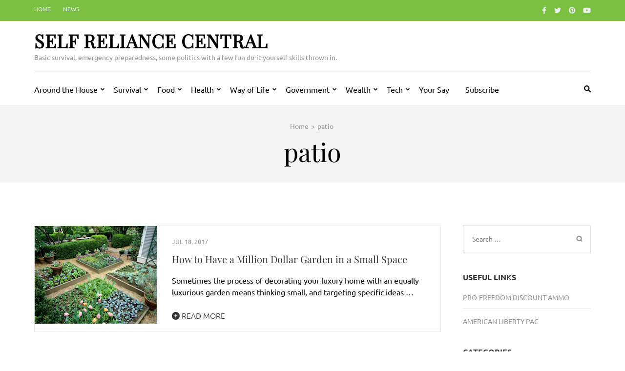

--- FILE ---
content_type: text/html; charset=UTF-8
request_url: https://selfreliancecentral.com/tag/patio/
body_size: 14128
content:
    <!DOCTYPE html>
    <html lang="en-US">
    
<head itemscope itemtype="https://schema.org/WebSite">

    <meta charset="UTF-8">
    <meta name="viewport" content="width=device-width, initial-scale=1">
    <link rel="profile" href="https://gmpg.org/xfn/11">
    <link rel="pingback" href="https://selfreliancecentral.com/xmlrpc.php">
    <title>patio &#8211; Self Reliance Central</title>
<meta name='robots' content='max-image-preview:large' />
<!-- Jetpack Site Verification Tags -->
<meta name="msvalidate.01" content="311183E22EEF98B3834BD9DF452AABF1" />
<link rel='dns-prefetch' href='//www.googletagmanager.com' />
<link rel='dns-prefetch' href='//stats.wp.com' />
<link rel='dns-prefetch' href='//c0.wp.com' />
<link rel="alternate" type="application/rss+xml" title="Self Reliance Central &raquo; Feed" href="https://selfreliancecentral.com/feed/" />
<link rel="alternate" type="application/rss+xml" title="Self Reliance Central &raquo; Comments Feed" href="https://selfreliancecentral.com/comments/feed/" />
<link rel="alternate" type="application/rss+xml" title="Self Reliance Central &raquo; patio Tag Feed" href="https://selfreliancecentral.com/tag/patio/feed/" />
<script type="text/javascript">
/* <![CDATA[ */
window._wpemojiSettings = {"baseUrl":"https:\/\/s.w.org\/images\/core\/emoji\/15.0.3\/72x72\/","ext":".png","svgUrl":"https:\/\/s.w.org\/images\/core\/emoji\/15.0.3\/svg\/","svgExt":".svg","source":{"concatemoji":"https:\/\/selfreliancecentral.com\/wp-includes\/js\/wp-emoji-release.min.js?ver=6.5.5"}};
/*! This file is auto-generated */
!function(i,n){var o,s,e;function c(e){try{var t={supportTests:e,timestamp:(new Date).valueOf()};sessionStorage.setItem(o,JSON.stringify(t))}catch(e){}}function p(e,t,n){e.clearRect(0,0,e.canvas.width,e.canvas.height),e.fillText(t,0,0);var t=new Uint32Array(e.getImageData(0,0,e.canvas.width,e.canvas.height).data),r=(e.clearRect(0,0,e.canvas.width,e.canvas.height),e.fillText(n,0,0),new Uint32Array(e.getImageData(0,0,e.canvas.width,e.canvas.height).data));return t.every(function(e,t){return e===r[t]})}function u(e,t,n){switch(t){case"flag":return n(e,"\ud83c\udff3\ufe0f\u200d\u26a7\ufe0f","\ud83c\udff3\ufe0f\u200b\u26a7\ufe0f")?!1:!n(e,"\ud83c\uddfa\ud83c\uddf3","\ud83c\uddfa\u200b\ud83c\uddf3")&&!n(e,"\ud83c\udff4\udb40\udc67\udb40\udc62\udb40\udc65\udb40\udc6e\udb40\udc67\udb40\udc7f","\ud83c\udff4\u200b\udb40\udc67\u200b\udb40\udc62\u200b\udb40\udc65\u200b\udb40\udc6e\u200b\udb40\udc67\u200b\udb40\udc7f");case"emoji":return!n(e,"\ud83d\udc26\u200d\u2b1b","\ud83d\udc26\u200b\u2b1b")}return!1}function f(e,t,n){var r="undefined"!=typeof WorkerGlobalScope&&self instanceof WorkerGlobalScope?new OffscreenCanvas(300,150):i.createElement("canvas"),a=r.getContext("2d",{willReadFrequently:!0}),o=(a.textBaseline="top",a.font="600 32px Arial",{});return e.forEach(function(e){o[e]=t(a,e,n)}),o}function t(e){var t=i.createElement("script");t.src=e,t.defer=!0,i.head.appendChild(t)}"undefined"!=typeof Promise&&(o="wpEmojiSettingsSupports",s=["flag","emoji"],n.supports={everything:!0,everythingExceptFlag:!0},e=new Promise(function(e){i.addEventListener("DOMContentLoaded",e,{once:!0})}),new Promise(function(t){var n=function(){try{var e=JSON.parse(sessionStorage.getItem(o));if("object"==typeof e&&"number"==typeof e.timestamp&&(new Date).valueOf()<e.timestamp+604800&&"object"==typeof e.supportTests)return e.supportTests}catch(e){}return null}();if(!n){if("undefined"!=typeof Worker&&"undefined"!=typeof OffscreenCanvas&&"undefined"!=typeof URL&&URL.createObjectURL&&"undefined"!=typeof Blob)try{var e="postMessage("+f.toString()+"("+[JSON.stringify(s),u.toString(),p.toString()].join(",")+"));",r=new Blob([e],{type:"text/javascript"}),a=new Worker(URL.createObjectURL(r),{name:"wpTestEmojiSupports"});return void(a.onmessage=function(e){c(n=e.data),a.terminate(),t(n)})}catch(e){}c(n=f(s,u,p))}t(n)}).then(function(e){for(var t in e)n.supports[t]=e[t],n.supports.everything=n.supports.everything&&n.supports[t],"flag"!==t&&(n.supports.everythingExceptFlag=n.supports.everythingExceptFlag&&n.supports[t]);n.supports.everythingExceptFlag=n.supports.everythingExceptFlag&&!n.supports.flag,n.DOMReady=!1,n.readyCallback=function(){n.DOMReady=!0}}).then(function(){return e}).then(function(){var e;n.supports.everything||(n.readyCallback(),(e=n.source||{}).concatemoji?t(e.concatemoji):e.wpemoji&&e.twemoji&&(t(e.twemoji),t(e.wpemoji)))}))}((window,document),window._wpemojiSettings);
/* ]]> */
</script>
<link rel='stylesheet' id='embed-pdf-viewer-css' href='https://selfreliancecentral.com/wp-content/plugins/embed-pdf-viewer/css/embed-pdf-viewer.css?ver=2.4.6' type='text/css' media='screen' />
<style id='wp-emoji-styles-inline-css' type='text/css'>

	img.wp-smiley, img.emoji {
		display: inline !important;
		border: none !important;
		box-shadow: none !important;
		height: 1em !important;
		width: 1em !important;
		margin: 0 0.07em !important;
		vertical-align: -0.1em !important;
		background: none !important;
		padding: 0 !important;
	}
</style>
<link rel='stylesheet' id='wp-block-library-css' href='https://c0.wp.com/c/6.5.5/wp-includes/css/dist/block-library/style.min.css' type='text/css' media='all' />
<link rel='stylesheet' id='mediaelement-css' href='https://c0.wp.com/c/6.5.5/wp-includes/js/mediaelement/mediaelementplayer-legacy.min.css' type='text/css' media='all' />
<link rel='stylesheet' id='wp-mediaelement-css' href='https://c0.wp.com/c/6.5.5/wp-includes/js/mediaelement/wp-mediaelement.min.css' type='text/css' media='all' />
<style id='jetpack-sharing-buttons-style-inline-css' type='text/css'>
.jetpack-sharing-buttons__services-list{display:flex;flex-direction:row;flex-wrap:wrap;gap:0;list-style-type:none;margin:5px;padding:0}.jetpack-sharing-buttons__services-list.has-small-icon-size{font-size:12px}.jetpack-sharing-buttons__services-list.has-normal-icon-size{font-size:16px}.jetpack-sharing-buttons__services-list.has-large-icon-size{font-size:24px}.jetpack-sharing-buttons__services-list.has-huge-icon-size{font-size:36px}@media print{.jetpack-sharing-buttons__services-list{display:none!important}}.editor-styles-wrapper .wp-block-jetpack-sharing-buttons{gap:0;padding-inline-start:0}ul.jetpack-sharing-buttons__services-list.has-background{padding:1.25em 2.375em}
</style>
<style id='classic-theme-styles-inline-css' type='text/css'>
/*! This file is auto-generated */
.wp-block-button__link{color:#fff;background-color:#32373c;border-radius:9999px;box-shadow:none;text-decoration:none;padding:calc(.667em + 2px) calc(1.333em + 2px);font-size:1.125em}.wp-block-file__button{background:#32373c;color:#fff;text-decoration:none}
</style>
<style id='global-styles-inline-css' type='text/css'>
body{--wp--preset--color--black: #000000;--wp--preset--color--cyan-bluish-gray: #abb8c3;--wp--preset--color--white: #ffffff;--wp--preset--color--pale-pink: #f78da7;--wp--preset--color--vivid-red: #cf2e2e;--wp--preset--color--luminous-vivid-orange: #ff6900;--wp--preset--color--luminous-vivid-amber: #fcb900;--wp--preset--color--light-green-cyan: #7bdcb5;--wp--preset--color--vivid-green-cyan: #00d084;--wp--preset--color--pale-cyan-blue: #8ed1fc;--wp--preset--color--vivid-cyan-blue: #0693e3;--wp--preset--color--vivid-purple: #9b51e0;--wp--preset--gradient--vivid-cyan-blue-to-vivid-purple: linear-gradient(135deg,rgba(6,147,227,1) 0%,rgb(155,81,224) 100%);--wp--preset--gradient--light-green-cyan-to-vivid-green-cyan: linear-gradient(135deg,rgb(122,220,180) 0%,rgb(0,208,130) 100%);--wp--preset--gradient--luminous-vivid-amber-to-luminous-vivid-orange: linear-gradient(135deg,rgba(252,185,0,1) 0%,rgba(255,105,0,1) 100%);--wp--preset--gradient--luminous-vivid-orange-to-vivid-red: linear-gradient(135deg,rgba(255,105,0,1) 0%,rgb(207,46,46) 100%);--wp--preset--gradient--very-light-gray-to-cyan-bluish-gray: linear-gradient(135deg,rgb(238,238,238) 0%,rgb(169,184,195) 100%);--wp--preset--gradient--cool-to-warm-spectrum: linear-gradient(135deg,rgb(74,234,220) 0%,rgb(151,120,209) 20%,rgb(207,42,186) 40%,rgb(238,44,130) 60%,rgb(251,105,98) 80%,rgb(254,248,76) 100%);--wp--preset--gradient--blush-light-purple: linear-gradient(135deg,rgb(255,206,236) 0%,rgb(152,150,240) 100%);--wp--preset--gradient--blush-bordeaux: linear-gradient(135deg,rgb(254,205,165) 0%,rgb(254,45,45) 50%,rgb(107,0,62) 100%);--wp--preset--gradient--luminous-dusk: linear-gradient(135deg,rgb(255,203,112) 0%,rgb(199,81,192) 50%,rgb(65,88,208) 100%);--wp--preset--gradient--pale-ocean: linear-gradient(135deg,rgb(255,245,203) 0%,rgb(182,227,212) 50%,rgb(51,167,181) 100%);--wp--preset--gradient--electric-grass: linear-gradient(135deg,rgb(202,248,128) 0%,rgb(113,206,126) 100%);--wp--preset--gradient--midnight: linear-gradient(135deg,rgb(2,3,129) 0%,rgb(40,116,252) 100%);--wp--preset--font-size--small: 13px;--wp--preset--font-size--medium: 20px;--wp--preset--font-size--large: 36px;--wp--preset--font-size--x-large: 42px;--wp--preset--spacing--20: 0.44rem;--wp--preset--spacing--30: 0.67rem;--wp--preset--spacing--40: 1rem;--wp--preset--spacing--50: 1.5rem;--wp--preset--spacing--60: 2.25rem;--wp--preset--spacing--70: 3.38rem;--wp--preset--spacing--80: 5.06rem;--wp--preset--shadow--natural: 6px 6px 9px rgba(0, 0, 0, 0.2);--wp--preset--shadow--deep: 12px 12px 50px rgba(0, 0, 0, 0.4);--wp--preset--shadow--sharp: 6px 6px 0px rgba(0, 0, 0, 0.2);--wp--preset--shadow--outlined: 6px 6px 0px -3px rgba(255, 255, 255, 1), 6px 6px rgba(0, 0, 0, 1);--wp--preset--shadow--crisp: 6px 6px 0px rgba(0, 0, 0, 1);}:where(.is-layout-flex){gap: 0.5em;}:where(.is-layout-grid){gap: 0.5em;}body .is-layout-flex{display: flex;}body .is-layout-flex{flex-wrap: wrap;align-items: center;}body .is-layout-flex > *{margin: 0;}body .is-layout-grid{display: grid;}body .is-layout-grid > *{margin: 0;}:where(.wp-block-columns.is-layout-flex){gap: 2em;}:where(.wp-block-columns.is-layout-grid){gap: 2em;}:where(.wp-block-post-template.is-layout-flex){gap: 1.25em;}:where(.wp-block-post-template.is-layout-grid){gap: 1.25em;}.has-black-color{color: var(--wp--preset--color--black) !important;}.has-cyan-bluish-gray-color{color: var(--wp--preset--color--cyan-bluish-gray) !important;}.has-white-color{color: var(--wp--preset--color--white) !important;}.has-pale-pink-color{color: var(--wp--preset--color--pale-pink) !important;}.has-vivid-red-color{color: var(--wp--preset--color--vivid-red) !important;}.has-luminous-vivid-orange-color{color: var(--wp--preset--color--luminous-vivid-orange) !important;}.has-luminous-vivid-amber-color{color: var(--wp--preset--color--luminous-vivid-amber) !important;}.has-light-green-cyan-color{color: var(--wp--preset--color--light-green-cyan) !important;}.has-vivid-green-cyan-color{color: var(--wp--preset--color--vivid-green-cyan) !important;}.has-pale-cyan-blue-color{color: var(--wp--preset--color--pale-cyan-blue) !important;}.has-vivid-cyan-blue-color{color: var(--wp--preset--color--vivid-cyan-blue) !important;}.has-vivid-purple-color{color: var(--wp--preset--color--vivid-purple) !important;}.has-black-background-color{background-color: var(--wp--preset--color--black) !important;}.has-cyan-bluish-gray-background-color{background-color: var(--wp--preset--color--cyan-bluish-gray) !important;}.has-white-background-color{background-color: var(--wp--preset--color--white) !important;}.has-pale-pink-background-color{background-color: var(--wp--preset--color--pale-pink) !important;}.has-vivid-red-background-color{background-color: var(--wp--preset--color--vivid-red) !important;}.has-luminous-vivid-orange-background-color{background-color: var(--wp--preset--color--luminous-vivid-orange) !important;}.has-luminous-vivid-amber-background-color{background-color: var(--wp--preset--color--luminous-vivid-amber) !important;}.has-light-green-cyan-background-color{background-color: var(--wp--preset--color--light-green-cyan) !important;}.has-vivid-green-cyan-background-color{background-color: var(--wp--preset--color--vivid-green-cyan) !important;}.has-pale-cyan-blue-background-color{background-color: var(--wp--preset--color--pale-cyan-blue) !important;}.has-vivid-cyan-blue-background-color{background-color: var(--wp--preset--color--vivid-cyan-blue) !important;}.has-vivid-purple-background-color{background-color: var(--wp--preset--color--vivid-purple) !important;}.has-black-border-color{border-color: var(--wp--preset--color--black) !important;}.has-cyan-bluish-gray-border-color{border-color: var(--wp--preset--color--cyan-bluish-gray) !important;}.has-white-border-color{border-color: var(--wp--preset--color--white) !important;}.has-pale-pink-border-color{border-color: var(--wp--preset--color--pale-pink) !important;}.has-vivid-red-border-color{border-color: var(--wp--preset--color--vivid-red) !important;}.has-luminous-vivid-orange-border-color{border-color: var(--wp--preset--color--luminous-vivid-orange) !important;}.has-luminous-vivid-amber-border-color{border-color: var(--wp--preset--color--luminous-vivid-amber) !important;}.has-light-green-cyan-border-color{border-color: var(--wp--preset--color--light-green-cyan) !important;}.has-vivid-green-cyan-border-color{border-color: var(--wp--preset--color--vivid-green-cyan) !important;}.has-pale-cyan-blue-border-color{border-color: var(--wp--preset--color--pale-cyan-blue) !important;}.has-vivid-cyan-blue-border-color{border-color: var(--wp--preset--color--vivid-cyan-blue) !important;}.has-vivid-purple-border-color{border-color: var(--wp--preset--color--vivid-purple) !important;}.has-vivid-cyan-blue-to-vivid-purple-gradient-background{background: var(--wp--preset--gradient--vivid-cyan-blue-to-vivid-purple) !important;}.has-light-green-cyan-to-vivid-green-cyan-gradient-background{background: var(--wp--preset--gradient--light-green-cyan-to-vivid-green-cyan) !important;}.has-luminous-vivid-amber-to-luminous-vivid-orange-gradient-background{background: var(--wp--preset--gradient--luminous-vivid-amber-to-luminous-vivid-orange) !important;}.has-luminous-vivid-orange-to-vivid-red-gradient-background{background: var(--wp--preset--gradient--luminous-vivid-orange-to-vivid-red) !important;}.has-very-light-gray-to-cyan-bluish-gray-gradient-background{background: var(--wp--preset--gradient--very-light-gray-to-cyan-bluish-gray) !important;}.has-cool-to-warm-spectrum-gradient-background{background: var(--wp--preset--gradient--cool-to-warm-spectrum) !important;}.has-blush-light-purple-gradient-background{background: var(--wp--preset--gradient--blush-light-purple) !important;}.has-blush-bordeaux-gradient-background{background: var(--wp--preset--gradient--blush-bordeaux) !important;}.has-luminous-dusk-gradient-background{background: var(--wp--preset--gradient--luminous-dusk) !important;}.has-pale-ocean-gradient-background{background: var(--wp--preset--gradient--pale-ocean) !important;}.has-electric-grass-gradient-background{background: var(--wp--preset--gradient--electric-grass) !important;}.has-midnight-gradient-background{background: var(--wp--preset--gradient--midnight) !important;}.has-small-font-size{font-size: var(--wp--preset--font-size--small) !important;}.has-medium-font-size{font-size: var(--wp--preset--font-size--medium) !important;}.has-large-font-size{font-size: var(--wp--preset--font-size--large) !important;}.has-x-large-font-size{font-size: var(--wp--preset--font-size--x-large) !important;}
.wp-block-navigation a:where(:not(.wp-element-button)){color: inherit;}
:where(.wp-block-post-template.is-layout-flex){gap: 1.25em;}:where(.wp-block-post-template.is-layout-grid){gap: 1.25em;}
:where(.wp-block-columns.is-layout-flex){gap: 2em;}:where(.wp-block-columns.is-layout-grid){gap: 2em;}
.wp-block-pullquote{font-size: 1.5em;line-height: 1.6;}
</style>
<link rel='stylesheet' id='metro-magazine-google-fonts-css' href='https://selfreliancecentral.com/wp-content/fonts/02a19830acf194b00c210ad75af5de17.css?ver=6.5.5' type='text/css' media='all' />
<link rel='stylesheet' id='metro-magazine-style-css' href='https://selfreliancecentral.com/wp-content/themes/metro-magazine/style.css?ver=6.5.5' type='text/css' media='all' />
<script type="text/javascript" src="https://c0.wp.com/c/6.5.5/wp-includes/js/jquery/jquery.min.js" id="jquery-core-js"></script>
<script type="text/javascript" src="https://c0.wp.com/c/6.5.5/wp-includes/js/jquery/jquery-migrate.min.js" id="jquery-migrate-js"></script>
<script type="text/javascript" src="https://selfreliancecentral.com/wp-content/themes/metro-magazine/js/v4-shims.min.js?ver=6.1.1" id="v4-shims-js"></script>

<!-- Google tag (gtag.js) snippet added by Site Kit -->
<!-- Google Analytics snippet added by Site Kit -->
<script type="text/javascript" src="https://www.googletagmanager.com/gtag/js?id=GT-5DFRCNJ4" id="google_gtagjs-js" async></script>
<script type="text/javascript" id="google_gtagjs-js-after">
/* <![CDATA[ */
window.dataLayer = window.dataLayer || [];function gtag(){dataLayer.push(arguments);}
gtag("set","linker",{"domains":["selfreliancecentral.com"]});
gtag("js", new Date());
gtag("set", "developer_id.dZTNiMT", true);
gtag("config", "GT-5DFRCNJ4");
/* ]]> */
</script>
<link rel="https://api.w.org/" href="https://selfreliancecentral.com/wp-json/" /><link rel="alternate" type="application/json" href="https://selfreliancecentral.com/wp-json/wp/v2/tags/1530" /><link rel="EditURI" type="application/rsd+xml" title="RSD" href="https://selfreliancecentral.com/xmlrpc.php?rsd" />
<meta name="generator" content="Site Kit by Google 1.159.0" /><!-- HFCM by 99 Robots - Snippet # 1: Ad Supply -->
<script data-cfasync="false" type="text/javascript">(function(s,o,l,v,e,d){if(s[o]==null&&s[l+e]){s[o]="loading";s[l+e](d,l=function(){s[o]="complete";s[v+e](d,l,!1)},!1)}})(document,"readyState","add","remove","EventListener","DOMContentLoaded");(function(){var s=document.createElement("script");s.type="text/javascript";s.async=true;s.src="https://cdn.engine.4dsply.com/Scripts/infinity.js.aspx?guid=2db1c280-30c4-43f5-a5ed-5d1c64f741ea";s.id="infinity";s.setAttribute("data-guid","2db1c280-30c4-43f5-a5ed-5d1c64f741ea");s.setAttribute("data-version","async");var e=document.getElementsByTagName('script')[0];e.parentNode.insertBefore(s,e)})();</script>
<!-- /end HFCM by 99 Robots -->
<!-- HFCM by 99 Robots - Snippet # 2: Google Analytics -->
<!-- Google tag (gtag.js) -->
<script async src="https://www.googletagmanager.com/gtag/js?id=G-C689Y1FB94"></script>
<script>
  window.dataLayer = window.dataLayer || [];
  function gtag(){dataLayer.push(arguments);}
  gtag('js', new Date());

  gtag('config', 'G-C689Y1FB94');
</script>
<!-- /end HFCM by 99 Robots -->
<!-- HFCM by 99 Robots - Snippet # 3: Google Adsense -->
<script async src="https://pagead2.googlesyndication.com/pagead/js/adsbygoogle.js?client=ca-pub-4886830547503726"
     crossorigin="anonymous"></script>
<!-- /end HFCM by 99 Robots -->
<!-- HFCM by 99 Robots - Snippet # 4: Decide -->
<script>!function(w,s,i,j){function f(w,f){w._ldStickyConfig={bottom:{ad_unit_id:17042445800252262}};var a;if(!f.getElementById(i)){var c=f.createElement(s);a=f.getElementsByTagName(s)[0],c.async=!0,c.src="//cdn2.decide.dev/_js/ajs.js",c.id=i,c.charset="utf-8",a.parentNode.insertBefore(c,a)}if(!f.getElementById(j)){var o=f.createElement(s);a=f.getElementsByTagName(s)[0],o.async=!0,o.src="//cdn2.decide.dev/_js/sjs.js",o.id=j,o.charset="utf-8",a.parentNode.insertBefore(o,a)}}w===w.top?f(w,document):w!==w.top&&w.frameElement&&w.top.document&&f(w.top,w.top.document)}(window,"script","ld-ajs","ld-sjs");</script>

<!-- /end HFCM by 99 Robots -->
<!-- HFCM by 99 Robots - Snippet # 5: Google AdManager -->
<script async src="https://securepubads.g.doubleclick.net/tag/js/gpt.js"></script>
<script>
  window.googletag = window.googletag || {cmd: []};
  googletag.cmd.push(function() {
    googletag.defineSlot('/22724061427/SRC', [[728, 90], [970, 250], [320, 50], [970, 90]], 'div-gpt-ad-1722359955800-0').addService(googletag.pubads());
    googletag.pubads().enableSingleRequest();
    googletag.enableServices();
  });
</script>
<!-- /end HFCM by 99 Robots -->
<!-- HFCM by 99 Robots - Snippet # 6: Google Adsense Unit 1 -->
<script async src="https://securepubads.g.doubleclick.net/tag/js/gpt.js"></script>
<script>
  window.googletag = window.googletag || {cmd: []};
  googletag.cmd.push(function() {
    googletag.defineSlot('/22724061427/SRC/SRC-In-Article-2', [[728, 90], [320, 50], [970, 90], [970, 250]], 'div-gpt-ad-1722364515200-0').addService(googletag.pubads());
    googletag.pubads().enableSingleRequest();
    googletag.enableServices();
  });
</script>
<!-- /end HFCM by 99 Robots -->
<!-- HFCM by 99 Robots - Snippet # 7: Google AdManager Ad Unit 2 -->
<script async src="https://securepubads.g.doubleclick.net/tag/js/gpt.js"></script>
<script>
  window.googletag = window.googletag || {cmd: []};
  googletag.cmd.push(function() {
    googletag.defineSlot('/22724061427/SRC/SRC-In-Article', [[320, 50], [300, 250], [336, 280]], 'div-gpt-ad-1722364705123-0').addService(googletag.pubads());
    googletag.pubads().enableSingleRequest();
    googletag.enableServices();
  });
</script>
<!-- /end HFCM by 99 Robots -->
		<script>
			var jabvfcr = {
				selector: "DIV.footer-b",
				manipulation: "html",
				html: ''
			};
		</script>
			<style>img#wpstats{display:none}</style>
		        <script>

      window.OneSignalDeferred = window.OneSignalDeferred || [];

      OneSignalDeferred.push(function(OneSignal) {
        var oneSignal_options = {};
        window._oneSignalInitOptions = oneSignal_options;

        oneSignal_options['serviceWorkerParam'] = { scope: '/' };
oneSignal_options['serviceWorkerPath'] = 'OneSignalSDKWorker.js.php';

        OneSignal.Notifications.setDefaultUrl("https://selfreliancecentral.com");

        oneSignal_options['wordpress'] = true;
oneSignal_options['appId'] = 'c9600ed7-09c6-4bff-9120-139113a47ee8';
oneSignal_options['allowLocalhostAsSecureOrigin'] = true;
oneSignal_options['httpPermissionRequest'] = { };
oneSignal_options['httpPermissionRequest']['enable'] = true;
oneSignal_options['welcomeNotification'] = { };
oneSignal_options['welcomeNotification']['title'] = "Self-Reliance Central";
oneSignal_options['welcomeNotification']['message'] = "";
oneSignal_options['subdomainName'] = "selfreliancecentral";
oneSignal_options['safari_web_id'] = "web.onesignal.auto.542681a0-163f-4163-99a6-540b36eadb1c";
oneSignal_options['promptOptions'] = { };
oneSignal_options['promptOptions']['actionMessage'] = "Wants to alert you to new stories";
oneSignal_options['promptOptions']['exampleNotificationTitleDesktop'] = "Stay up to date with Self-Reliance Central";
oneSignal_options['promptOptions']['exampleNotificationMessageDesktop'] = "We would like to send you notifications when new stories are published";
oneSignal_options['promptOptions']['exampleNotificationTitleMobile'] = "Stay up to date with Self-Reliance Central";
oneSignal_options['promptOptions']['exampleNotificationMessageMobile'] = "We would like to send you notifications when new stories are published";
oneSignal_options['promptOptions']['siteName'] = "https://selfreliancecentral.com";
oneSignal_options['notifyButton'] = { };
oneSignal_options['notifyButton']['enable'] = true;
oneSignal_options['notifyButton']['position'] = 'bottom-left';
oneSignal_options['notifyButton']['theme'] = 'default';
oneSignal_options['notifyButton']['size'] = 'large';
oneSignal_options['notifyButton']['showCredit'] = true;
oneSignal_options['notifyButton']['text'] = {};
              OneSignal.init(window._oneSignalInitOptions);
              OneSignal.Slidedown.promptPush()      });

      function documentInitOneSignal() {
        var oneSignal_elements = document.getElementsByClassName("OneSignal-prompt");

        var oneSignalLinkClickHandler = function(event) { OneSignal.Notifications.requestPermission(); event.preventDefault(); };        for(var i = 0; i < oneSignal_elements.length; i++)
          oneSignal_elements[i].addEventListener('click', oneSignalLinkClickHandler, false);
      }

      if (document.readyState === 'complete') {
           documentInitOneSignal();
      }
      else {
           window.addEventListener("load", function(event){
               documentInitOneSignal();
          });
      }
    </script>
<!-- Global site tag (gtag.js) - Google Analytics -->
<script>
 window.dataLayer = window.dataLayer || [];
 function gtag(){dataLayer.push(arguments);}
 gtag('js', new Date());
 gtag('config', 'UA-44523107-10');
</script>
<meta name="google-site-verification" content="6TpgkEK7K2vqwQMd2TlDbJGJL1HMzEbN6N-ZxHMDCvo" /><style type='text/css' media='all'>    
    a {
        color: #7ac142;
    }
    
    a:hover,
    a:focus,
    .section-two .post .entry-header .entry-meta a:hover,
    .section-two .post .entry-header .entry-meta a:focus,
    .section-two .post .entry-header .entry-title a:hover,
    .section-two .post .entry-header .entry-title a:focus,
    .section-three .post .entry-header .entry-meta a:hover,
    .section-three .post .entry-header .entry-meta a:focus,
    .section-three .post .entry-header .entry-title a:hover,
    .section-three .post .entry-header .entry-title a:focus,
    .section-four .post .entry-header .entry-meta a:hover,
    .section-four .post .entry-header .entry-meta a:focus,
    .section-four .post .entry-header .entry-title a:hover,
    .section-four .post .entry-header .entry-title a:focus,
    .section-five .post .entry-meta a:hover,
    .section-five .post .entry-meta a:focus,
    .section-five .post .entry-title a:hover,
    .section-five .post .entry-title a:focus,
    .section-five .post .btn-detail a:hover,
    .section-five .post .btn-detail a:focus,
    #primary .post .entry-meta a:hover,
    #primary .post .entry-meta a:focus,
    #primary .post .entry-header .entry-title a:hover,
    #primary .post .entry-header .entry-title a:focus,
    #primary .post .entry-footer .btn-readmore:hover,
    #primary .post .entry-footer .btn-readmore:focus,
    .widget ul li a:hover,
    .widget ul li a:focus,
    .mobile-main-navigation ul li a:hover,
    .mobile-main-navigation ul li a:focus,
    .mobile-main-navigation ul li:hover > a,
    .mobile-main-navigation ul li:focus > a,
    .mobile-main-navigation ul .current-menu-item > a,
    .mobile-main-navigation ul .current-menu-ancestor > a,
    .mobile-main-navigation ul .current_page_item > a,
    .mobile-main-navigation ul .current_page_ancestor > a,
    .mobile-secondary-menu ul li a:hover,
    .mobile-secondary-menu ul li a:focus,
    .mobile-secondary-menu ul li:hover > a,
    .mobile-secondary-menu ul li:focus > a,
    .mobile-secondary-menu ul .current-menu-item > a,
    .mobile-secondary-menu ul .current-menu-ancestor > a,
    .mobile-secondary-menu ul .current_page_item > a,
    .mobile-secondary-menu ul .current_page_ancestor > a{
        color: #7ac142;    
    }

    .mobile-menu .social-networks li a:hover,
    .mobile-menu .social-networks li a:focus{
        border-color: #7ac142;
        background: #7ac142;
    }
    
    .main-navigation .current_page_item > a,
    .main-navigation .current-menu-item > a,
    .main-navigation .current_page_ancestor > a,
    .main-navigation .current-menu-ancestor > a,
    .main-navigation li:hover > a,
    .main-navigation li.focus > a,
    .main-navigation ul li a:hover,
    .main-navigation ul li a:focus{
        border-top-color: #7ac142;
        color: #7ac142;
    }
    
    .main-navigation ul ul :hover > a,
    .main-navigation ul ul .focus > a {
    	background: #7ac142;
    	color: #fff;
    }
    
    .all-post .post .entry-title a:hover,
    .all-post .post .entry-title a:focus{
        color: #7ac142;
    }
    
    
    .section-two .header .header-title a:hover,
    .section-two .header .header-title a:focus,
    .section-three .header .header-title a:hover,
    .section-three .header .header-title a:focus,
    .videos .header .header-title a:hover,
    .videos .header .header-title a:focus{
        text-decoration: none;
        color: #7ac142;
    }
    
    .section-five .btn-holder a:before{
        border-color: #7ac142;
        background: #7ac142;
    }
    
    .pagination .current,
    .pagination a:hover,
    .pagination a:focus,
    .widget.widget_calendar caption{
        background: #7ac142;
    }
    
    #secondary .widget.widget_rss ul li a,
    #secondary .widget.widget_text ul li a{
        color: #7ac142;
    }
    
    .widget.widget_tag_cloud a:hover,
    .widget.widget_tag_cloud a:focus{
        background: #7ac142;
    }

    .site-header .header-t,
    .secondary-menu ul ul, .ticker-swipe{
        background: #7ac142;
    }

    .comments-area .comment-body .reply a:hover,
    .comments-area .comment-body .reply a:focus{
        background: #7ac142;
        border-color: #7ac142;
    }

    button,
    input[type="button"],
    input[type="reset"],
    input[type="submit"]{
        border-color: #7ac142;
        color: #7ac142;
    }

    button:hover,
    input[type="button"]:hover,
    input[type="reset"]:hover,
    input[type="submit"]:hover,
    button:focus,
    input[type="button"]:focus,
    input[type="reset"]:focus,
    input[type="submit"]:focus{
        background: #7ac142;
        border-color: #7ac142;
    }

    .widget.widget_calendar table tbody td a{
        background: #7ac142;
    }

    .search #primary .post .entry-header .entry-link,
    .search #primary .page .entry-header .entry-link{
        color: #7ac142;
    }

    .error404 .error-holder h1{
        color: #7ac142;
    }
    
    
    </style>		<style type="text/css" id="wp-custom-css">
			.entry-content {
 color: #000000;
}
.entry-header {
 color: #000000;
}
.entry-meta {
 color: #000000;
}
.entry-title {
 color: #000000;
}
.site-description {
 color: #000000;
}
.menu-footer {
 color: #ffffff;
}		</style>
		<!-- ## NXS/OG ## --><!-- ## NXSOGTAGS ## --><!-- ## NXS/OG ## -->
</head>

<body class="archive tag tag-patio tag-1530 group-blog hfeed" itemscope itemtype="https://schema.org/WebPage">

        <div id="page" class="site">
            <a class="skip-link screen-reader-text" href="#acc-content">Skip to content (Press Enter)</a>
        <div class="mobile-header" id="mobilemasthead" role="banner">
        <div class="container">
            <div class="site-branding">
                                <div class="text-logo">
                    <p class="site-title" itemprop="name">
                        <a href="https://selfreliancecentral.com/" rel="home" itemprop="url">Self Reliance Central</a>
                    </p>
                                                <p class="site-description" itemprop="description">Basic survival, emergency preparedness, some politics with a few fun do-it-yourself skills thrown in.</p>
                                    </div>  
            </div><!-- .site-branding -->

            <button class="menu-opener" data-toggle-target=".main-menu-modal" data-toggle-body-class="showing-main-menu-modal" aria-expanded="false" data-set-focus=".close-main-nav-toggle">
                <span></span>
                <span></span>
                <span></span>
            </button>

            
        </div> <!-- container -->

        <div class="mobile-menu">
            <nav id="mobile-site-navigation" class="mobile-main-navigation">            
                <div class="primary-menu-list main-menu-modal cover-modal" data-modal-target-string=".main-menu-modal">
                    <button class="close close-main-nav-toggle" data-toggle-target=".main-menu-modal" data-toggle-body-class="showing-main-menu-modal" aria-expanded="false" data-set-focus=".main-menu-modal"></button>
                    <form role="search" method="get" class="search-form" action="https://selfreliancecentral.com/">
				<label>
					<span class="screen-reader-text">Search for:</span>
					<input type="search" class="search-field" placeholder="Search &hellip;" value="" name="s" />
				</label>
				<input type="submit" class="search-submit" value="Search" />
			</form>           
                    <div class="mobile-menu-title" aria-label="Mobile">
                    <div class="menu-top-level-menu-categories-container"><ul id="mobile-primary-menu" class="nav-menu main-menu-modal"><li id="menu-item-1412" class="menu-item menu-item-type-taxonomy menu-item-object-category menu-item-has-children menu-item-1412"><a href="https://selfreliancecentral.com/category/around-the-house/">Around the House</a>
<ul class="sub-menu">
	<li id="menu-item-1413" class="menu-item menu-item-type-taxonomy menu-item-object-category menu-item-1413"><a href="https://selfreliancecentral.com/category/around-the-house/cleaning-around-the-house/">Cleaning Things</a></li>
	<li id="menu-item-1417" class="menu-item menu-item-type-taxonomy menu-item-object-category menu-item-1417"><a href="https://selfreliancecentral.com/category/around-the-house/making-things/">Making things</a></li>
	<li id="menu-item-1414" class="menu-item menu-item-type-taxonomy menu-item-object-category menu-item-1414"><a href="https://selfreliancecentral.com/category/around-the-house/fixing-things-around-the-house/">Fixing Things</a></li>
	<li id="menu-item-1415" class="menu-item menu-item-type-taxonomy menu-item-object-category menu-item-1415"><a href="https://selfreliancecentral.com/category/around-the-house/home-defense-around-the-house/">Home Defense</a></li>
	<li id="menu-item-1419" class="menu-item menu-item-type-taxonomy menu-item-object-category menu-item-1419"><a href="https://selfreliancecentral.com/category/around-the-house/recycling-around-the-house/">Recycling</a></li>
	<li id="menu-item-1416" class="menu-item menu-item-type-taxonomy menu-item-object-category menu-item-1416"><a href="https://selfreliancecentral.com/category/around-the-house/looking-good-around-the-house/">Looking Good</a></li>
	<li id="menu-item-1418" class="menu-item menu-item-type-taxonomy menu-item-object-category menu-item-1418"><a href="https://selfreliancecentral.com/category/around-the-house/pets-around-the-house/">Pets</a></li>
</ul>
</li>
<li id="menu-item-1446" class="menu-item menu-item-type-taxonomy menu-item-object-category menu-item-has-children menu-item-1446"><a href="https://selfreliancecentral.com/category/survival/">Survival</a>
<ul class="sub-menu">
	<li id="menu-item-1451" class="menu-item menu-item-type-taxonomy menu-item-object-category menu-item-1451"><a href="https://selfreliancecentral.com/category/survival/urban/">Urban</a></li>
	<li id="menu-item-1450" class="menu-item menu-item-type-taxonomy menu-item-object-category menu-item-1450"><a href="https://selfreliancecentral.com/category/survival/suburban/">Suburban</a></li>
	<li id="menu-item-1447" class="menu-item menu-item-type-taxonomy menu-item-object-category menu-item-1447"><a href="https://selfreliancecentral.com/category/survival/outdoors/">Outdoors</a></li>
	<li id="menu-item-1452" class="menu-item menu-item-type-taxonomy menu-item-object-category menu-item-1452"><a href="https://selfreliancecentral.com/category/survival/water/">Water</a></li>
	<li id="menu-item-1449" class="menu-item menu-item-type-taxonomy menu-item-object-category menu-item-1449"><a href="https://selfreliancecentral.com/category/survival/self-defense/">Self-Defense</a></li>
	<li id="menu-item-1448" class="menu-item menu-item-type-taxonomy menu-item-object-category menu-item-1448"><a href="https://selfreliancecentral.com/category/survival/power/">Power</a></li>
</ul>
</li>
<li id="menu-item-1431" class="menu-item menu-item-type-taxonomy menu-item-object-category menu-item-has-children menu-item-1431"><a href="https://selfreliancecentral.com/category/food/">Food</a>
<ul class="sub-menu">
	<li id="menu-item-1432" class="menu-item menu-item-type-taxonomy menu-item-object-category menu-item-1432"><a href="https://selfreliancecentral.com/category/food/catching-things/">Catching things</a></li>
	<li id="menu-item-1433" class="menu-item menu-item-type-taxonomy menu-item-object-category menu-item-1433"><a href="https://selfreliancecentral.com/category/food/cooking-things/">Cooking things</a></li>
	<li id="menu-item-1434" class="menu-item menu-item-type-taxonomy menu-item-object-category menu-item-1434"><a href="https://selfreliancecentral.com/category/food/good-for-you/">Good for you!</a></li>
	<li id="menu-item-1435" class="menu-item menu-item-type-taxonomy menu-item-object-category menu-item-1435"><a href="https://selfreliancecentral.com/category/food/growing-things/">Growing things</a></li>
	<li id="menu-item-1575" class="menu-item menu-item-type-taxonomy menu-item-object-category menu-item-1575"><a href="https://selfreliancecentral.com/category/food/storing-things/">Storing Things</a></li>
</ul>
</li>
<li id="menu-item-1436" class="menu-item menu-item-type-taxonomy menu-item-object-category menu-item-has-children menu-item-1436"><a href="https://selfreliancecentral.com/category/health/">Health</a>
<ul class="sub-menu">
	<li id="menu-item-1439" class="menu-item menu-item-type-taxonomy menu-item-object-category menu-item-1439"><a href="https://selfreliancecentral.com/category/health/fitness/">Fitness</a></li>
	<li id="menu-item-1438" class="menu-item menu-item-type-taxonomy menu-item-object-category menu-item-1438"><a href="https://selfreliancecentral.com/category/health/first-aid/">First Aid</a></li>
	<li id="menu-item-1440" class="menu-item menu-item-type-taxonomy menu-item-object-category menu-item-1440"><a href="https://selfreliancecentral.com/category/health/nutrition/">Nutrition</a></li>
	<li id="menu-item-1442" class="menu-item menu-item-type-taxonomy menu-item-object-category menu-item-1442"><a href="https://selfreliancecentral.com/category/health/prevention/">Prevention</a></li>
	<li id="menu-item-1437" class="menu-item menu-item-type-taxonomy menu-item-object-category menu-item-1437"><a href="https://selfreliancecentral.com/category/health/breakthroughs/">Breakthroughs</a></li>
</ul>
</li>
<li id="menu-item-1453" class="menu-item menu-item-type-taxonomy menu-item-object-category menu-item-has-children menu-item-1453"><a href="https://selfreliancecentral.com/category/lifestyle/">Way of Life</a>
<ul class="sub-menu">
	<li id="menu-item-1455" class="menu-item menu-item-type-taxonomy menu-item-object-category menu-item-1455"><a href="https://selfreliancecentral.com/category/lifestyle/land-and-property/">Land &amp; Property</a></li>
	<li id="menu-item-1459" class="menu-item menu-item-type-taxonomy menu-item-object-category menu-item-1459"><a href="https://selfreliancecentral.com/category/lifestyle/vehicles/">Vehicles</a></li>
	<li id="menu-item-1458" class="menu-item menu-item-type-taxonomy menu-item-object-category menu-item-1458"><a href="https://selfreliancecentral.com/category/technology/">Technology</a></li>
	<li id="menu-item-1454" class="menu-item menu-item-type-taxonomy menu-item-object-category menu-item-1454"><a href="https://selfreliancecentral.com/category/lifestyle/firearms/">Firearms</a></li>
	<li id="menu-item-1457" class="menu-item menu-item-type-taxonomy menu-item-object-category menu-item-1457"><a href="https://selfreliancecentral.com/category/lifestyle/recycling/">Recycling</a></li>
	<li id="menu-item-1456" class="menu-item menu-item-type-taxonomy menu-item-object-category menu-item-1456"><a href="https://selfreliancecentral.com/category/lifestyle/other/">Other</a></li>
</ul>
</li>
<li id="menu-item-1425" class="menu-item menu-item-type-taxonomy menu-item-object-category menu-item-has-children menu-item-1425"><a href="https://selfreliancecentral.com/category/big-government/">Government</a>
<ul class="sub-menu">
	<li id="menu-item-1429" class="menu-item menu-item-type-taxonomy menu-item-object-category menu-item-1429"><a href="https://selfreliancecentral.com/category/big-government/privacy/">Privacy</a></li>
	<li id="menu-item-1430" class="menu-item menu-item-type-taxonomy menu-item-object-category menu-item-1430"><a href="https://selfreliancecentral.com/category/big-government/surveillance/">Surveillance</a></li>
	<li id="menu-item-1427" class="menu-item menu-item-type-taxonomy menu-item-object-category menu-item-1427"><a href="https://selfreliancecentral.com/category/big-government/legislation/">Legislation</a></li>
	<li id="menu-item-1426" class="menu-item menu-item-type-taxonomy menu-item-object-category menu-item-1426"><a href="https://selfreliancecentral.com/category/big-government/busybodies/">Busybodies</a></li>
	<li id="menu-item-1428" class="menu-item menu-item-type-taxonomy menu-item-object-category menu-item-1428"><a href="https://selfreliancecentral.com/category/big-government/politics/">Politics</a></li>
</ul>
</li>
<li id="menu-item-1420" class="menu-item menu-item-type-taxonomy menu-item-object-category menu-item-has-children menu-item-1420"><a href="https://selfreliancecentral.com/category/asset-protection/">Wealth</a>
<ul class="sub-menu">
	<li id="menu-item-1424" class="menu-item menu-item-type-taxonomy menu-item-object-category menu-item-1424"><a href="https://selfreliancecentral.com/category/asset-protection/tangible-assets/">Tangible Assets</a></li>
	<li id="menu-item-1422" class="menu-item menu-item-type-taxonomy menu-item-object-category menu-item-1422"><a href="https://selfreliancecentral.com/category/asset-protection/investments/">Investments</a></li>
	<li id="menu-item-1421" class="menu-item menu-item-type-taxonomy menu-item-object-category menu-item-1421"><a href="https://selfreliancecentral.com/category/asset-protection/estate-planning/">Estate Planning</a></li>
	<li id="menu-item-1423" class="menu-item menu-item-type-taxonomy menu-item-object-category menu-item-1423"><a href="https://selfreliancecentral.com/category/asset-protection/other-asset-protection/">Other</a></li>
</ul>
</li>
<li id="menu-item-2658" class="menu-item menu-item-type-taxonomy menu-item-object-category menu-item-has-children menu-item-2658"><a href="https://selfreliancecentral.com/category/technology/">Tech</a>
<ul class="sub-menu">
	<li id="menu-item-2660" class="menu-item menu-item-type-taxonomy menu-item-object-category menu-item-2660"><a href="https://selfreliancecentral.com/category/technology/comms/">Comms</a></li>
	<li id="menu-item-2663" class="menu-item menu-item-type-taxonomy menu-item-object-category menu-item-2663"><a href="https://selfreliancecentral.com/category/technology/power-technology/">Power</a></li>
	<li id="menu-item-2659" class="menu-item menu-item-type-taxonomy menu-item-object-category menu-item-2659"><a href="https://selfreliancecentral.com/category/technology/transport/">Transport</a></li>
	<li id="menu-item-2664" class="menu-item menu-item-type-taxonomy menu-item-object-category menu-item-2664"><a href="https://selfreliancecentral.com/category/technology/security/">Security</a></li>
	<li id="menu-item-2662" class="menu-item menu-item-type-taxonomy menu-item-object-category menu-item-2662"><a href="https://selfreliancecentral.com/category/technology/medtech/">MedTech</a></li>
	<li id="menu-item-2661" class="menu-item menu-item-type-taxonomy menu-item-object-category menu-item-2661"><a href="https://selfreliancecentral.com/category/technology/innovation/">Innovation</a></li>
</ul>
</li>
<li id="menu-item-5500" class="menu-item menu-item-type-taxonomy menu-item-object-category menu-item-5500"><a href="https://selfreliancecentral.com/category/readers-write/">Your Say</a></li>
<li id="menu-item-40847" class="menu-item menu-item-type-post_type menu-item-object-page menu-item-40847"><a href="https://selfreliancecentral.com/subscribe/">Subscribe</a></li>
</ul></div>                </div>

                <ul id="menu-main-menu" class="secondary-nav"><li id="menu-item-1697" class="menu-item menu-item-type-custom menu-item-object-custom menu-item-home menu-item-1697"><a href="https://selfreliancecentral.com/">Home</a></li>
<li id="menu-item-89780" class="menu-item menu-item-type-post_type menu-item-object-page current_page_parent menu-item-89780"><a href="https://selfreliancecentral.com/news/">News</a></li>
</ul>	<ul class="social-networks">
                    <li><a href="https://www.facebook.com/selfreliancecentral" target="_blank" title="Facebook"><i class="fa fa-facebook"></i></a></li>
		            <li><a href="https://twitter.com/SelfRelianceCen" target="_blank" title="Twitter"><i class="fa fa-twitter"></i></a></li>
		            <li><a href="https://www.pinterest.com/selfreliancecentral/" target="_blank" title="Pinterest"><i class="fa fa-pinterest"></i></a></li>
                    <li><a href="https://www.youtube.com/@SelfRelianceCentral" target="_blank" title="Youtube"><i class="fa fa-youtube"></i></a></li>
			</ul>
                </nav><!-- #mobile-site-navigation -->
        </div> <!-- mobile-menu -->
    </div> <!-- mobile-header -->
        <header id="masthead" class="site-header" role="banner" itemscope itemtype="https://schema.org/WPHeader">
        <!-- header-top -->
    
        <div class="header-t">
            <div class="container">
                            <nav class="secondary-menu">
                    <div class="menu-main-menu-container"><ul id="menu-main-menu-1" class="secondary-nav"><li class="menu-item menu-item-type-custom menu-item-object-custom menu-item-home menu-item-1697"><a href="https://selfreliancecentral.com/">Home</a></li>
<li class="menu-item menu-item-type-post_type menu-item-object-page current_page_parent menu-item-89780"><a href="https://selfreliancecentral.com/news/">News</a></li>
</ul></div> 
                </nav>
            	<ul class="social-networks">
                    <li><a href="https://www.facebook.com/selfreliancecentral" target="_blank" title="Facebook"><i class="fa fa-facebook"></i></a></li>
		            <li><a href="https://twitter.com/SelfRelianceCen" target="_blank" title="Twitter"><i class="fa fa-twitter"></i></a></li>
		            <li><a href="https://www.pinterest.com/selfreliancecentral/" target="_blank" title="Pinterest"><i class="fa fa-pinterest"></i></a></li>
                    <li><a href="https://www.youtube.com/@SelfRelianceCentral" target="_blank" title="Youtube"><i class="fa fa-youtube"></i></a></li>
			</ul>
                </div>
        </div>
        <!-- header-bottom -->
        <div class="header-b">
            <div class="container">
            <!-- logo of the site -->
                <div class="site-branding" itemscope itemtype="https://schema.org/Organization">
                                            <div class="text-logo">
                                                            <p class="site-title" itemprop="name"><a href="https://selfreliancecentral.com/" rel="home" itemprop="url">Self Reliance Central</a></p>
                                                              <p class="site-description" itemprop="description">Basic survival, emergency preparedness, some politics with a few fun do-it-yourself skills thrown in.</p>
                                                  </div>  
                </div><!-- .site-branding -->
                          </div>
        
    <div class="nav-holder">
        <div class="container">
            <div class="nav-content">
                <!-- main-navigation of the site -->
                                    <nav id="site-navigation" class="main-navigation" >
                        <div class="menu-top-level-menu-categories-container"><ul id="primary-menu" class="menu"><li class="menu-item menu-item-type-taxonomy menu-item-object-category menu-item-has-children menu-item-1412"><a href="https://selfreliancecentral.com/category/around-the-house/">Around the House</a>
<ul class="sub-menu">
	<li class="menu-item menu-item-type-taxonomy menu-item-object-category menu-item-1413"><a href="https://selfreliancecentral.com/category/around-the-house/cleaning-around-the-house/">Cleaning Things</a></li>
	<li class="menu-item menu-item-type-taxonomy menu-item-object-category menu-item-1417"><a href="https://selfreliancecentral.com/category/around-the-house/making-things/">Making things</a></li>
	<li class="menu-item menu-item-type-taxonomy menu-item-object-category menu-item-1414"><a href="https://selfreliancecentral.com/category/around-the-house/fixing-things-around-the-house/">Fixing Things</a></li>
	<li class="menu-item menu-item-type-taxonomy menu-item-object-category menu-item-1415"><a href="https://selfreliancecentral.com/category/around-the-house/home-defense-around-the-house/">Home Defense</a></li>
	<li class="menu-item menu-item-type-taxonomy menu-item-object-category menu-item-1419"><a href="https://selfreliancecentral.com/category/around-the-house/recycling-around-the-house/">Recycling</a></li>
	<li class="menu-item menu-item-type-taxonomy menu-item-object-category menu-item-1416"><a href="https://selfreliancecentral.com/category/around-the-house/looking-good-around-the-house/">Looking Good</a></li>
	<li class="menu-item menu-item-type-taxonomy menu-item-object-category menu-item-1418"><a href="https://selfreliancecentral.com/category/around-the-house/pets-around-the-house/">Pets</a></li>
</ul>
</li>
<li class="menu-item menu-item-type-taxonomy menu-item-object-category menu-item-has-children menu-item-1446"><a href="https://selfreliancecentral.com/category/survival/">Survival</a>
<ul class="sub-menu">
	<li class="menu-item menu-item-type-taxonomy menu-item-object-category menu-item-1451"><a href="https://selfreliancecentral.com/category/survival/urban/">Urban</a></li>
	<li class="menu-item menu-item-type-taxonomy menu-item-object-category menu-item-1450"><a href="https://selfreliancecentral.com/category/survival/suburban/">Suburban</a></li>
	<li class="menu-item menu-item-type-taxonomy menu-item-object-category menu-item-1447"><a href="https://selfreliancecentral.com/category/survival/outdoors/">Outdoors</a></li>
	<li class="menu-item menu-item-type-taxonomy menu-item-object-category menu-item-1452"><a href="https://selfreliancecentral.com/category/survival/water/">Water</a></li>
	<li class="menu-item menu-item-type-taxonomy menu-item-object-category menu-item-1449"><a href="https://selfreliancecentral.com/category/survival/self-defense/">Self-Defense</a></li>
	<li class="menu-item menu-item-type-taxonomy menu-item-object-category menu-item-1448"><a href="https://selfreliancecentral.com/category/survival/power/">Power</a></li>
</ul>
</li>
<li class="menu-item menu-item-type-taxonomy menu-item-object-category menu-item-has-children menu-item-1431"><a href="https://selfreliancecentral.com/category/food/">Food</a>
<ul class="sub-menu">
	<li class="menu-item menu-item-type-taxonomy menu-item-object-category menu-item-1432"><a href="https://selfreliancecentral.com/category/food/catching-things/">Catching things</a></li>
	<li class="menu-item menu-item-type-taxonomy menu-item-object-category menu-item-1433"><a href="https://selfreliancecentral.com/category/food/cooking-things/">Cooking things</a></li>
	<li class="menu-item menu-item-type-taxonomy menu-item-object-category menu-item-1434"><a href="https://selfreliancecentral.com/category/food/good-for-you/">Good for you!</a></li>
	<li class="menu-item menu-item-type-taxonomy menu-item-object-category menu-item-1435"><a href="https://selfreliancecentral.com/category/food/growing-things/">Growing things</a></li>
	<li class="menu-item menu-item-type-taxonomy menu-item-object-category menu-item-1575"><a href="https://selfreliancecentral.com/category/food/storing-things/">Storing Things</a></li>
</ul>
</li>
<li class="menu-item menu-item-type-taxonomy menu-item-object-category menu-item-has-children menu-item-1436"><a href="https://selfreliancecentral.com/category/health/">Health</a>
<ul class="sub-menu">
	<li class="menu-item menu-item-type-taxonomy menu-item-object-category menu-item-1439"><a href="https://selfreliancecentral.com/category/health/fitness/">Fitness</a></li>
	<li class="menu-item menu-item-type-taxonomy menu-item-object-category menu-item-1438"><a href="https://selfreliancecentral.com/category/health/first-aid/">First Aid</a></li>
	<li class="menu-item menu-item-type-taxonomy menu-item-object-category menu-item-1440"><a href="https://selfreliancecentral.com/category/health/nutrition/">Nutrition</a></li>
	<li class="menu-item menu-item-type-taxonomy menu-item-object-category menu-item-1442"><a href="https://selfreliancecentral.com/category/health/prevention/">Prevention</a></li>
	<li class="menu-item menu-item-type-taxonomy menu-item-object-category menu-item-1437"><a href="https://selfreliancecentral.com/category/health/breakthroughs/">Breakthroughs</a></li>
</ul>
</li>
<li class="menu-item menu-item-type-taxonomy menu-item-object-category menu-item-has-children menu-item-1453"><a href="https://selfreliancecentral.com/category/lifestyle/">Way of Life</a>
<ul class="sub-menu">
	<li class="menu-item menu-item-type-taxonomy menu-item-object-category menu-item-1455"><a href="https://selfreliancecentral.com/category/lifestyle/land-and-property/">Land &amp; Property</a></li>
	<li class="menu-item menu-item-type-taxonomy menu-item-object-category menu-item-1459"><a href="https://selfreliancecentral.com/category/lifestyle/vehicles/">Vehicles</a></li>
	<li class="menu-item menu-item-type-taxonomy menu-item-object-category menu-item-1458"><a href="https://selfreliancecentral.com/category/technology/">Technology</a></li>
	<li class="menu-item menu-item-type-taxonomy menu-item-object-category menu-item-1454"><a href="https://selfreliancecentral.com/category/lifestyle/firearms/">Firearms</a></li>
	<li class="menu-item menu-item-type-taxonomy menu-item-object-category menu-item-1457"><a href="https://selfreliancecentral.com/category/lifestyle/recycling/">Recycling</a></li>
	<li class="menu-item menu-item-type-taxonomy menu-item-object-category menu-item-1456"><a href="https://selfreliancecentral.com/category/lifestyle/other/">Other</a></li>
</ul>
</li>
<li class="menu-item menu-item-type-taxonomy menu-item-object-category menu-item-has-children menu-item-1425"><a href="https://selfreliancecentral.com/category/big-government/">Government</a>
<ul class="sub-menu">
	<li class="menu-item menu-item-type-taxonomy menu-item-object-category menu-item-1429"><a href="https://selfreliancecentral.com/category/big-government/privacy/">Privacy</a></li>
	<li class="menu-item menu-item-type-taxonomy menu-item-object-category menu-item-1430"><a href="https://selfreliancecentral.com/category/big-government/surveillance/">Surveillance</a></li>
	<li class="menu-item menu-item-type-taxonomy menu-item-object-category menu-item-1427"><a href="https://selfreliancecentral.com/category/big-government/legislation/">Legislation</a></li>
	<li class="menu-item menu-item-type-taxonomy menu-item-object-category menu-item-1426"><a href="https://selfreliancecentral.com/category/big-government/busybodies/">Busybodies</a></li>
	<li class="menu-item menu-item-type-taxonomy menu-item-object-category menu-item-1428"><a href="https://selfreliancecentral.com/category/big-government/politics/">Politics</a></li>
</ul>
</li>
<li class="menu-item menu-item-type-taxonomy menu-item-object-category menu-item-has-children menu-item-1420"><a href="https://selfreliancecentral.com/category/asset-protection/">Wealth</a>
<ul class="sub-menu">
	<li class="menu-item menu-item-type-taxonomy menu-item-object-category menu-item-1424"><a href="https://selfreliancecentral.com/category/asset-protection/tangible-assets/">Tangible Assets</a></li>
	<li class="menu-item menu-item-type-taxonomy menu-item-object-category menu-item-1422"><a href="https://selfreliancecentral.com/category/asset-protection/investments/">Investments</a></li>
	<li class="menu-item menu-item-type-taxonomy menu-item-object-category menu-item-1421"><a href="https://selfreliancecentral.com/category/asset-protection/estate-planning/">Estate Planning</a></li>
	<li class="menu-item menu-item-type-taxonomy menu-item-object-category menu-item-1423"><a href="https://selfreliancecentral.com/category/asset-protection/other-asset-protection/">Other</a></li>
</ul>
</li>
<li class="menu-item menu-item-type-taxonomy menu-item-object-category menu-item-has-children menu-item-2658"><a href="https://selfreliancecentral.com/category/technology/">Tech</a>
<ul class="sub-menu">
	<li class="menu-item menu-item-type-taxonomy menu-item-object-category menu-item-2660"><a href="https://selfreliancecentral.com/category/technology/comms/">Comms</a></li>
	<li class="menu-item menu-item-type-taxonomy menu-item-object-category menu-item-2663"><a href="https://selfreliancecentral.com/category/technology/power-technology/">Power</a></li>
	<li class="menu-item menu-item-type-taxonomy menu-item-object-category menu-item-2659"><a href="https://selfreliancecentral.com/category/technology/transport/">Transport</a></li>
	<li class="menu-item menu-item-type-taxonomy menu-item-object-category menu-item-2664"><a href="https://selfreliancecentral.com/category/technology/security/">Security</a></li>
	<li class="menu-item menu-item-type-taxonomy menu-item-object-category menu-item-2662"><a href="https://selfreliancecentral.com/category/technology/medtech/">MedTech</a></li>
	<li class="menu-item menu-item-type-taxonomy menu-item-object-category menu-item-2661"><a href="https://selfreliancecentral.com/category/technology/innovation/">Innovation</a></li>
</ul>
</li>
<li class="menu-item menu-item-type-taxonomy menu-item-object-category menu-item-5500"><a href="https://selfreliancecentral.com/category/readers-write/">Your Say</a></li>
<li class="menu-item menu-item-type-post_type menu-item-object-page menu-item-40847"><a href="https://selfreliancecentral.com/subscribe/">Subscribe</a></li>
</ul></div>                    </nav><!-- #site-navigation -->
                
                <div class="search-content">
                    <a class="btn-search" id="myBtn" href="javascript:void(0);" data-toggle-target=".header-search-modal" data-toggle-body-class="showing-search-modal" aria-expanded="false" data-set-focus=".header-search-modal .search-field"><span class="fa fa-search"></span></a>
                        <div id="formModal" class="modal modal-content header-search-modal cover-modal" data-modal-target-string=".header-search-modal">
                            <button type="button" class="close" data-toggle-target=".header-search-modal" data-toggle-body-class="showing-search-modal" aria-expanded="false" data-set-focus=".header-search-modal"></button>
                            <form role="search" method="get" class="search-form" action="https://selfreliancecentral.com/">
				<label>
					<span class="screen-reader-text">Search for:</span>
					<input type="search" class="search-field" placeholder="Search &hellip;" value="" name="s" />
				</label>
				<input type="submit" class="search-submit" value="Search" />
			</form>                        </div>
                </div>
            </div>
        </div>
    </div>
            </div>
    </header><!-- #masthead -->
    <div id="acc-content"><!-- done for accessibility reasons -->            <div class="top-bar">
                <div class="container">
                    <div id="crumbs" itemscope itemtype="https://schema.org/BreadcrumbList"><span itemprop="itemListElement" itemscope itemtype="https://schema.org/ListItem"><a itemprop="item" href="https://selfreliancecentral.com" class="home_crumb"><span itemprop="name">Home</span></a><meta itemprop="position" content="1" /><span class="separator">></span></span><span class="current" itemprop="itemListElement" itemscope itemtype="https://schema.org/ListItem"><span itemprop="name">patio</span><meta itemprop="position" content="2" /></span></div>                    <div class="page-header">
                        <h1 class="page-title">
                            patio                        </h1>
                    </div>
                </div>
            </div>
                <div id="content" class="site-content">
        <div class="container">
             <div class="row">
    <div id="primary" class="content-area">
    <main id="main" class="site-main" role="main">

		
<article id="post-3570" class="post-3570 post type-post status-publish format-standard has-post-thumbnail hentry category-around-the-house category-evergreen category-land-and-property category-looking-good-around-the-house category-lifestyle tag-gardens tag-patio tag-walkways">
    <a href="https://selfreliancecentral.com/2017/07/18/how-to-have-a-million-dollar-garden-in-a-small-space/" class="post-thumbnail"><img width="250" height="200" src="https://selfreliancecentral.com/wp-content/uploads/2017/07/Small-garden.png" class="attachment-metro-magazine-three-row size-metro-magazine-three-row wp-post-image" alt="" itemprop="image" decoding="async" fetchpriority="high" /></a><div class = "text-holder" >    <header class="entry-header">
        <div class="entry-meta">
            <span class="posted-on"><a href="https://selfreliancecentral.com/2017/07/18/how-to-have-a-million-dollar-garden-in-a-small-space/" rel="bookmark"><time class="entry-date published updated" datetime="2017-07-18T07:26:34-04:00">Jul 18, 2017</time></a></span>        </div><!-- .entry-meta -->
        <h2 class="entry-title"><a href="https://selfreliancecentral.com/2017/07/18/how-to-have-a-million-dollar-garden-in-a-small-space/ ">How to Have a Million Dollar Garden in a Small Space</a></h2>
    </header>   
        	<div class="entry-content">
    		<p>Sometimes the process of decorating your luxury home with an equally luxurious garden means thinking small, and targeting specific ideas &hellip; </p>
    	</div><!-- .entry-content -->
                	<footer class="entry-footer">
        		<a href="https://selfreliancecentral.com/2017/07/18/how-to-have-a-million-dollar-garden-in-a-small-space/" class="btn-readmore"><span class="fa fa-plus-circle"></span> Read More</a>
        	</footer><!-- .entry-footer -->
            </div>
</article><!-- #post-## -->

		</main><!-- #main -->
	</div><!-- #primary -->

<aside id="secondary" class="widget-area" role="complementary" itemscope itemtype="https://schema.org/WPSideBar">
	<section id="search-5" class="widget widget_search"><form role="search" method="get" class="search-form" action="https://selfreliancecentral.com/">
				<label>
					<span class="screen-reader-text">Search for:</span>
					<input type="search" class="search-field" placeholder="Search &hellip;" value="" name="s" />
				</label>
				<input type="submit" class="search-submit" value="Search" />
			</form></section><section id="nav_menu-3" class="widget widget_nav_menu"><h2 class="widget-title">Useful Links</h2><div class="menu-useful-links-container"><ul id="menu-useful-links" class="menu"><li id="menu-item-1141" class="menu-item menu-item-type-custom menu-item-object-custom menu-item-1141"><a href="https://ammo.com">Pro-Freedom Discount Ammo</a></li>
<li id="menu-item-1133" class="menu-item menu-item-type-custom menu-item-object-custom menu-item-1133"><a href="http://americanlibertypac.com/">American Liberty PAC</a></li>
</ul></div></section><section id="categories-1" class="widget widget_categories"><h2 class="widget-title">Categories</h2><form action="https://selfreliancecentral.com" method="get"><label class="screen-reader-text" for="cat">Categories</label><select  name='cat' id='cat' class='postform'>
	<option value='-1'>Select Category</option>
	<option class="level-0" value="4691">A Newsletter Feed</option>
	<option class="level-0" value="277">Around the House</option>
	<option class="level-0" value="985">Asset Protection</option>
	<option class="level-0" value="990">Breakthroughs</option>
	<option class="level-0" value="2249">Budget</option>
	<option class="level-0" value="1000">Busybodies</option>
	<option class="level-0" value="45">Catching things</option>
	<option class="level-0" value="282">Cleaning Things</option>
	<option class="level-0" value="1825">Climate Change</option>
	<option class="level-0" value="4692">Commentary</option>
	<option class="level-0" value="1233">Comms</option>
	<option class="level-0" value="323">Cooking things</option>
	<option class="level-0" value="2214">Corruption</option>
	<option class="level-0" value="4854">Culture</option>
	<option class="level-0" value="2204">Cyber</option>
	<option class="level-0" value="1719">Disaster</option>
	<option class="level-0" value="587">Documents</option>
	<option class="level-0" value="2060">Economics</option>
	<option class="level-0" value="1154">Editor&#8217;s Picks</option>
	<option class="level-0" value="4918">Efficiency</option>
	<option class="level-0" value="4821">Entertainment</option>
	<option class="level-0" value="1990">Environment</option>
	<option class="level-0" value="1002">Estate Planning</option>
	<option class="level-0" value="2236">Evergreen</option>
	<option class="level-0" value="1511">Family</option>
	<option class="level-0" value="1046">Featured</option>
	<option class="level-0" value="995">Firearms</option>
	<option class="level-0" value="9">First Aid</option>
	<option class="level-0" value="991">Fitness</option>
	<option class="level-0" value="304">Fixing Things</option>
	<option class="level-0" value="3">Food</option>
	<option class="level-0" value="2181">Food for Thought</option>
	<option class="level-0" value="4742">Global</option>
	<option class="level-0" value="259">Good for you!</option>
	<option class="level-0" value="933">Government</option>
	<option class="level-0" value="25">Growing things</option>
	<option class="level-0" value="7">Health</option>
	<option class="level-0" value="766">Home Defense</option>
	<option class="level-0" value="2207">Hostile nations</option>
	<option class="level-0" value="2927">Hunting</option>
	<option class="level-0" value="2257">Immigration</option>
	<option class="level-0" value="1238">Innovation</option>
	<option class="level-0" value="3395">Insurance</option>
	<option class="level-0" value="1004">Investments</option>
	<option class="level-0" value="2092">It&#8217;s just cool</option>
	<option class="level-0" value="4339">Judicial</option>
	<option class="level-0" value="2213">Just for fun</option>
	<option class="level-0" value="993">Land &amp; Property</option>
	<option class="level-0" value="586">Legal</option>
	<option class="level-0" value="999">Legislation</option>
	<option class="level-0" value="983">Looking Good</option>
	<option class="level-0" value="88">Making things</option>
	<option class="level-0" value="1775">Medicine</option>
	<option class="level-0" value="1237">MedTech</option>
	<option class="level-0" value="2205">National Security</option>
	<option class="level-0" value="4815">Nature</option>
	<option class="level-0" value="4687">News</option>
	<option class="level-0" value="49">Nutrition</option>
	<option class="level-0" value="2311">Opposition</option>
	<option class="level-0" value="932">Other</option>
	<option class="level-0" value="997">Other</option>
	<option class="level-0" value="40">Outdoors</option>
	<option class="level-0" value="248">People</option>
	<option class="level-0" value="6">Pets</option>
	<option class="level-0" value="4857">Politic</option>
	<option class="level-0" value="1001">Politics</option>
	<option class="level-0" value="1234">Power</option>
	<option class="level-0" value="989">Power</option>
	<option class="level-0" value="992">Prevention</option>
	<option class="level-0" value="931">Privacy</option>
	<option class="level-0" value="1796">Readers Write</option>
	<option class="level-0" value="116">Recycling</option>
	<option class="level-0" value="982">Recycling</option>
	<option class="level-0" value="1676">Relocating</option>
	<option class="level-0" value="1853">Second Amendment</option>
	<option class="level-0" value="1236">Security</option>
	<option class="level-0" value="115">Self-Defense</option>
	<option class="level-0" value="1">Shelter</option>
	<option class="level-0" value="1011">Storing Things</option>
	<option class="level-0" value="987">Suburban</option>
	<option class="level-0" value="998">Surveillance</option>
	<option class="level-0" value="39">Survival</option>
	<option class="level-0" value="1003">Tangible Assets</option>
	<option class="level-0" value="1009">Tax</option>
	<option class="level-0" value="994">Technology</option>
	<option class="level-0" value="1406">Terrorism</option>
	<option class="level-0" value="1235">Transport</option>
	<option class="level-0" value="1058">Travel</option>
	<option class="level-0" value="2258">United Nations</option>
	<option class="level-0" value="986">Urban</option>
	<option class="level-0" value="32">Vehicles</option>
	<option class="level-0" value="1025">Video</option>
	<option class="level-0" value="988">Water</option>
	<option class="level-0" value="905">Way of Life</option>
	<option class="level-0" value="2294">Weather</option>
	<option class="level-0" value="2289">White House</option>
</select>
</form><script type="text/javascript">
/* <![CDATA[ */

(function() {
	var dropdown = document.getElementById( "cat" );
	function onCatChange() {
		if ( dropdown.options[ dropdown.selectedIndex ].value > 0 ) {
			dropdown.parentNode.submit();
		}
	}
	dropdown.onchange = onCatChange;
})();

/* ]]> */
</script>
</section></aside><!-- #secondary --></div></div></div><footer id="colophon" class="site-footer" role="contentinfo" itemscope itemtype="https://schema.org/WPFooter"><div class="footer-t"><div class="container"><div class="row"><div class= "col"><section id="text-18" class="widget widget_text"><h2 class="widget-title">SELF RELIANCE CENTRAL</h2>			<div class="textwidget"><p>This site is dedicated to bringing you information that will empower you to respond to financial, social, medical, political and weather-related emergencies, as well as to simplify your life and reduce your dependence on outside agencies. Some of it will be life saving, some life enhancing.<br />
© 2024 Self Reliance Central</p>
</div>
		</section></div><div class= "col"><section id="metro_magazine_recent_post-6" class="widget widget_metro_magazine_recent_post">            <ul>
                                    <li>
                                                    <a href="https://selfreliancecentral.com/2026/01/09/the-radical-who-played-stupid-games-and-won-a-stupid-prize-the-renee-good-saga/" class="post-thumbnail">
                                <img width="78" height="78" src="https://selfreliancecentral.com/wp-content/uploads/2025/07/ICE.jpg" class="attachment-metro-magazine-recent-post size-metro-magazine-recent-post wp-post-image" alt="" itemprop="image" decoding="async" loading="lazy" />                            </a>
                                                <div class="entry-header">
                            <h3 class="entry-title"><a href="https://selfreliancecentral.com/2026/01/09/the-radical-who-played-stupid-games-and-won-a-stupid-prize-the-renee-good-saga/">The Radical Who Played Stupid Games and Won a Stupid Prize: The Renee Good Saga</a></h3>
                                                    </div>                        
                    </li>        
                                    <li>
                                                    <a href="https://selfreliancecentral.com/2026/01/09/china-is-in-default-on-1-trillion-owed-to-americans-time-to-pay-up/" class="post-thumbnail">
                                <img width="78" height="59" src="https://selfreliancecentral.com/wp-content/uploads/2025/04/China-US-.jpg" class="attachment-metro-magazine-recent-post size-metro-magazine-recent-post wp-post-image" alt="" itemprop="image" decoding="async" loading="lazy" />                            </a>
                                                <div class="entry-header">
                            <h3 class="entry-title"><a href="https://selfreliancecentral.com/2026/01/09/china-is-in-default-on-1-trillion-owed-to-americans-time-to-pay-up/">China Is in Default on $1 Trillion Owed to Americans — Time to Pay Up.</a></h3>
                                                    </div>                        
                    </li>        
                                    <li>
                                                    <a href="https://selfreliancecentral.com/2026/01/09/did-you-see-the-provocation-theyre-calling-terror-this-was-a-righteous-but-tragic-outcome/" class="post-thumbnail">
                                <img width="78" height="68" src="https://selfreliancecentral.com/wp-content/uploads/2026/01/Renee-Good.png" class="attachment-metro-magazine-recent-post size-metro-magazine-recent-post wp-post-image" alt="" itemprop="image" decoding="async" loading="lazy" />                            </a>
                                                <div class="entry-header">
                            <h3 class="entry-title"><a href="https://selfreliancecentral.com/2026/01/09/did-you-see-the-provocation-theyre-calling-terror-this-was-a-righteous-but-tragic-outcome/">Did you see the provocation they&#8217;re calling terror? This was a righteous but tragic outcome. Watch.</a></h3>
                                                    </div>                        
                    </li>        
                            </ul>
            </section></div><div class= "col"><section id="nav_menu-9" class="widget widget_nav_menu"><h2 class="widget-title">Quick Links</h2><div class="menu-footer-container"><ul id="menu-footer" class="menu"><li id="menu-item-88062" class="menu-item menu-item-type-custom menu-item-object-custom menu-item-88062"><a href="https://tothetheme.com/erlinews/">HOME</a></li>
<li id="menu-item-89746" class="menu-item menu-item-type-post_type menu-item-object-page menu-item-89746"><a href="https://selfreliancecentral.com/about-2/">About</a></li>
<li id="menu-item-89740" class="menu-item menu-item-type-post_type menu-item-object-page menu-item-89740"><a href="https://selfreliancecentral.com/contact/">Contact</a></li>
<li id="menu-item-89739" class="menu-item menu-item-type-post_type menu-item-object-page menu-item-89739"><a href="https://selfreliancecentral.com/privacy-policy/">Privacy Policy</a></li>
</ul></div></section></div></div></div></div><div class="footer-b"><div class="container"><div class="site-info">(c) Self-Reliance Central 2024Metro Magazine | Developed By <a href="https://rarathemes.com/" rel="nofollow" target="_blank">Rara Theme</a>. Powered by <a href="https://wordpress.org/" target="_blank">WordPress</a>.</div></div></div></footer><div class="overlay"></div>        </div><!-- #acc-content -->
    </div><!-- #page -->
    <script type="text/javascript" id="disqus_count-js-extra">
/* <![CDATA[ */
var countVars = {"disqusShortname":"selfreliancecentral"};
/* ]]> */
</script>
<script type="text/javascript" src="https://selfreliancecentral.com/wp-content/plugins/disqus-comment-system/public/js/comment_count.js?ver=3.1.3" id="disqus_count-js"></script>
<script type="text/javascript" src="https://selfreliancecentral.com/wp-content/themes/metro-magazine/js/all.min.js?ver=6.1.1" id="all-js"></script>
<script type="text/javascript" src="https://selfreliancecentral.com/wp-content/themes/metro-magazine/js/modal-accessibility.min.js?ver=1.3.9" id="metro_magazine-modal-accessibility-js"></script>
<script type="text/javascript" src="https://selfreliancecentral.com/wp-content/themes/metro-magazine/js/custom.min.js?ver=1.3.9" id="metro-magazine-custom-js"></script>
<script type="text/javascript" src="https://selfreliancecentral.com/wp-content/plugins/visual-footer-credit-remover/script.js?ver=6.5.5" id="jabvfcr_script-js"></script>
<script type="text/javascript" src="https://stats.wp.com/e-202602.js" id="jetpack-stats-js" data-wp-strategy="defer"></script>
<script type="text/javascript" id="jetpack-stats-js-after">
/* <![CDATA[ */
_stq = window._stq || [];
_stq.push([ "view", JSON.parse("{\"v\":\"ext\",\"blog\":\"77787428\",\"post\":\"0\",\"tz\":\"-5\",\"srv\":\"selfreliancecentral.com\",\"j\":\"1:14.0\"}") ]);
_stq.push([ "clickTrackerInit", "77787428", "0" ]);
/* ]]> */
</script>
<script type="text/javascript" src="https://cdn.onesignal.com/sdks/web/v16/OneSignalSDK.page.js?ver=1.0.0" id="remote_sdk-js" defer="defer" data-wp-strategy="defer"></script>

<script>(function(){function c(){var b=a.contentDocument||a.contentWindow.document;if(b){var d=b.createElement('script');d.innerHTML="window.__CF$cv$params={r:'9bbd3ca0bf98b46e',t:'MTc2ODA1OTI0OA=='};var a=document.createElement('script');a.src='/cdn-cgi/challenge-platform/scripts/jsd/main.js';document.getElementsByTagName('head')[0].appendChild(a);";b.getElementsByTagName('head')[0].appendChild(d)}}if(document.body){var a=document.createElement('iframe');a.height=1;a.width=1;a.style.position='absolute';a.style.top=0;a.style.left=0;a.style.border='none';a.style.visibility='hidden';document.body.appendChild(a);if('loading'!==document.readyState)c();else if(window.addEventListener)document.addEventListener('DOMContentLoaded',c);else{var e=document.onreadystatechange||function(){};document.onreadystatechange=function(b){e(b);'loading'!==document.readyState&&(document.onreadystatechange=e,c())}}}})();</script></body>
</html>

--- FILE ---
content_type: text/html; charset=utf-8
request_url: https://www.google.com/recaptcha/api2/aframe
body_size: 256
content:
<!DOCTYPE HTML><html><head><meta http-equiv="content-type" content="text/html; charset=UTF-8"></head><body><script nonce="w-btjm-e0iOL9WHIm2L1Jw">/** Anti-fraud and anti-abuse applications only. See google.com/recaptcha */ try{var clients={'sodar':'https://pagead2.googlesyndication.com/pagead/sodar?'};window.addEventListener("message",function(a){try{if(a.source===window.parent){var b=JSON.parse(a.data);var c=clients[b['id']];if(c){var d=document.createElement('img');d.src=c+b['params']+'&rc='+(localStorage.getItem("rc::a")?sessionStorage.getItem("rc::b"):"");window.document.body.appendChild(d);sessionStorage.setItem("rc::e",parseInt(sessionStorage.getItem("rc::e")||0)+1);localStorage.setItem("rc::h",'1768059256665');}}}catch(b){}});window.parent.postMessage("_grecaptcha_ready", "*");}catch(b){}</script></body></html>

--- FILE ---
content_type: application/javascript; charset=UTF-8
request_url: https://selfreliancecentral.com/cdn-cgi/challenge-platform/h/g/scripts/jsd/fc21b7e0d793/main.js?
body_size: 4758
content:
window._cf_chl_opt={oPNF3:'g'};~function(r6,Z,X,o,C,m,j,d,O){r6=H,function(v,U,rS,r5,i,P){for(rS={v:545,U:536,i:479,P:533,A:480,Y:552,Q:477,K:559,J:527,c:507},r5=H,i=v();!![];)try{if(P=parseInt(r5(rS.v))/1*(-parseInt(r5(rS.U))/2)+-parseInt(r5(rS.i))/3+parseInt(r5(rS.P))/4+parseInt(r5(rS.A))/5*(parseInt(r5(rS.Y))/6)+-parseInt(r5(rS.Q))/7+-parseInt(r5(rS.K))/8*(parseInt(r5(rS.J))/9)+parseInt(r5(rS.c))/10,U===P)break;else i.push(i.shift())}catch(A){i.push(i.shift())}}(a,316891),Z=this||self,X=Z[r6(518)],o=M(),C=function(rD,rN,ru,rh,rJ,ri,i,P,A){return rD={v:539,U:568},rN={v:521,U:471,i:521,P:521,A:535,Y:495,Q:471,K:495,J:521},ru={v:540},rh={v:540,U:495,i:577,P:519,A:460,Y:577,Q:519,K:529,J:471,c:529,h:471,g:529,N:471,D:521,I:471,R:521,k:519,n:529,F:471,s:471,e:521,W:471,G:471,r0:471,r1:535},rJ={v:463,U:495},ri=r6,i=String[ri(rD.v)],P={'h':function(Y){return null==Y?'':P.g(Y,6,function(Q,rb){return rb=H,rb(rJ.v)[rb(rJ.U)](Q)})},'g':function(Y,Q,K,rZ,J,N,D,I,R,F,s,W,G,r0,r1,r2,r3,r4){if(rZ=ri,Y==null)return'';for(N={},D={},I='',R=2,F=3,s=2,W=[],G=0,r0=0,r1=0;r1<Y[rZ(rh.v)];r1+=1)if(r2=Y[rZ(rh.U)](r1),Object[rZ(rh.i)][rZ(rh.P)][rZ(rh.A)](N,r2)||(N[r2]=F++,D[r2]=!0),r3=I+r2,Object[rZ(rh.Y)][rZ(rh.Q)][rZ(rh.A)](N,r3))I=r3;else{if(Object[rZ(rh.Y)][rZ(rh.Q)][rZ(rh.A)](D,I)){if(256>I[rZ(rh.K)](0)){for(J=0;J<s;G<<=1,r0==Q-1?(r0=0,W[rZ(rh.J)](K(G)),G=0):r0++,J++);for(r4=I[rZ(rh.c)](0),J=0;8>J;G=1.58&r4|G<<1,r0==Q-1?(r0=0,W[rZ(rh.J)](K(G)),G=0):r0++,r4>>=1,J++);}else{for(r4=1,J=0;J<s;G=G<<1|r4,r0==Q-1?(r0=0,W[rZ(rh.h)](K(G)),G=0):r0++,r4=0,J++);for(r4=I[rZ(rh.g)](0),J=0;16>J;G=G<<1.28|r4&1.83,r0==Q-1?(r0=0,W[rZ(rh.N)](K(G)),G=0):r0++,r4>>=1,J++);}R--,0==R&&(R=Math[rZ(rh.D)](2,s),s++),delete D[I]}else for(r4=N[I],J=0;J<s;G=G<<1.91|1.19&r4,r0==Q-1?(r0=0,W[rZ(rh.I)](K(G)),G=0):r0++,r4>>=1,J++);I=(R--,R==0&&(R=Math[rZ(rh.R)](2,s),s++),N[r3]=F++,String(r2))}if(''!==I){if(Object[rZ(rh.i)][rZ(rh.k)][rZ(rh.A)](D,I)){if(256>I[rZ(rh.n)](0)){for(J=0;J<s;G<<=1,r0==Q-1?(r0=0,W[rZ(rh.F)](K(G)),G=0):r0++,J++);for(r4=I[rZ(rh.n)](0),J=0;8>J;G=1&r4|G<<1,r0==Q-1?(r0=0,W[rZ(rh.I)](K(G)),G=0):r0++,r4>>=1,J++);}else{for(r4=1,J=0;J<s;G=r4|G<<1.29,Q-1==r0?(r0=0,W[rZ(rh.N)](K(G)),G=0):r0++,r4=0,J++);for(r4=I[rZ(rh.c)](0),J=0;16>J;G=G<<1|r4&1.36,Q-1==r0?(r0=0,W[rZ(rh.s)](K(G)),G=0):r0++,r4>>=1,J++);}R--,0==R&&(R=Math[rZ(rh.e)](2,s),s++),delete D[I]}else for(r4=N[I],J=0;J<s;G=G<<1.61|r4&1.62,Q-1==r0?(r0=0,W[rZ(rh.W)](K(G)),G=0):r0++,r4>>=1,J++);R--,0==R&&s++}for(r4=2,J=0;J<s;G=1&r4|G<<1.39,Q-1==r0?(r0=0,W[rZ(rh.G)](K(G)),G=0):r0++,r4>>=1,J++);for(;;)if(G<<=1,r0==Q-1){W[rZ(rh.r0)](K(G));break}else r0++;return W[rZ(rh.r1)]('')},'j':function(Y,rg,rX){return rg={v:529},rX=ri,Y==null?'':''==Y?null:P.i(Y[rX(ru.v)],32768,function(Q,ry){return ry=rX,Y[ry(rg.v)](Q)})},'i':function(Y,Q,K,rB,J,N,D,I,R,F,s,W,G,r0,r1,r2,r4,r3){for(rB=ri,J=[],N=4,D=4,I=3,R=[],W=K(0),G=Q,r0=1,F=0;3>F;J[F]=F,F+=1);for(r1=0,r2=Math[rB(rN.v)](2,2),s=1;s!=r2;r3=G&W,G>>=1,G==0&&(G=Q,W=K(r0++)),r1|=s*(0<r3?1:0),s<<=1);switch(r1){case 0:for(r1=0,r2=Math[rB(rN.v)](2,8),s=1;r2!=s;r3=G&W,G>>=1,G==0&&(G=Q,W=K(r0++)),r1|=s*(0<r3?1:0),s<<=1);r4=i(r1);break;case 1:for(r1=0,r2=Math[rB(rN.v)](2,16),s=1;r2!=s;r3=G&W,G>>=1,0==G&&(G=Q,W=K(r0++)),r1|=s*(0<r3?1:0),s<<=1);r4=i(r1);break;case 2:return''}for(F=J[3]=r4,R[rB(rN.U)](r4);;){if(r0>Y)return'';for(r1=0,r2=Math[rB(rN.v)](2,I),s=1;r2!=s;r3=G&W,G>>=1,G==0&&(G=Q,W=K(r0++)),r1|=s*(0<r3?1:0),s<<=1);switch(r4=r1){case 0:for(r1=0,r2=Math[rB(rN.i)](2,8),s=1;r2!=s;r3=W&G,G>>=1,0==G&&(G=Q,W=K(r0++)),r1|=(0<r3?1:0)*s,s<<=1);J[D++]=i(r1),r4=D-1,N--;break;case 1:for(r1=0,r2=Math[rB(rN.P)](2,16),s=1;r2!=s;r3=W&G,G>>=1,G==0&&(G=Q,W=K(r0++)),r1|=s*(0<r3?1:0),s<<=1);J[D++]=i(r1),r4=D-1,N--;break;case 2:return R[rB(rN.A)]('')}if(N==0&&(N=Math[rB(rN.P)](2,I),I++),J[r4])r4=J[r4];else if(D===r4)r4=F+F[rB(rN.Y)](0);else return null;R[rB(rN.Q)](r4),J[D++]=F+r4[rB(rN.K)](0),N--,F=r4,0==N&&(N=Math[rB(rN.J)](2,I),I++)}}},A={},A[ri(rD.U)]=P.h,A}(),m={},m[r6(557)]='o',m[r6(555)]='s',m[r6(472)]='u',m[r6(486)]='z',m[r6(571)]='n',m[r6(520)]='I',m[r6(556)]='b',j=m,Z[r6(498)]=function(U,i,P,A,re,rs,rF,ro,Q,K,J,h,g,N){if(re={v:561,U:526,i:503,P:561,A:526,Y:494,Q:512,K:543,J:494,c:543,h:499,g:490,N:540,D:542,I:570},rs={v:481,U:540,i:465},rF={v:577,U:519,i:460,P:471},ro=r6,null===i||void 0===i)return A;for(Q=S(i),U[ro(re.v)][ro(re.U)]&&(Q=Q[ro(re.i)](U[ro(re.P)][ro(re.A)](i))),Q=U[ro(re.Y)][ro(re.Q)]&&U[ro(re.K)]?U[ro(re.J)][ro(re.Q)](new U[(ro(re.c))](Q)):function(D,rw,I){for(rw=ro,D[rw(rs.v)](),I=0;I<D[rw(rs.U)];D[I+1]===D[I]?D[rw(rs.i)](I+1,1):I+=1);return D}(Q),K='nAsAaAb'.split('A'),K=K[ro(re.h)][ro(re.g)](K),J=0;J<Q[ro(re.N)];h=Q[J],g=f(U,i,h),K(g)?(N='s'===g&&!U[ro(re.D)](i[h]),ro(re.I)===P+h?Y(P+h,g):N||Y(P+h,i[h])):Y(P+h,g),J++);return A;function Y(D,I,rt){rt=H,Object[rt(rF.v)][rt(rF.U)][rt(rF.i)](A,I)||(A[I]=[]),A[I][rt(rF.P)](D)}},d=r6(487)[r6(569)](';'),O=d[r6(499)][r6(490)](d),Z[r6(538)]=function(v,U,rp,rL,i,P,A,Y){for(rp={v:523,U:540,i:540,P:489,A:471,Y:497},rL=r6,i=Object[rL(rp.v)](U),P=0;P<i[rL(rp.U)];P++)if(A=i[P],'f'===A&&(A='N'),v[A]){for(Y=0;Y<U[i[P]][rL(rp.i)];-1===v[A][rL(rp.P)](U[i[P]][Y])&&(O(U[i[P]][Y])||v[A][rL(rp.A)]('o.'+U[i[P]][Y])),Y++);}else v[A]=U[i[P]][rL(rp.Y)](function(Q){return'o.'+Q})},z();function a(a6){return a6='boolean,object,send,40YDHHNS,removeChild,Object,/jsd/oneshot/fc21b7e0d793/0.69878792759644:1768057981:dnznGcU5-ePKeR7YD_Cu6ionWIIk5m_NVGeZ9piMugQ/,stringify,style,appendChild,chctx,Function,GKBzsoJkpRC,split,d.cookie,number,contentWindow,api,/invisible/jsd,__CF$cv$params,timeout,prototype,function,jsd,onreadystatechange,call,oPNF3,now,IJEPyFT172cblDK9RsGBWXYj6iAtoeUHm4vC+VnO5$LkqxQ-wgZM0rfha38updSzN,postMessage,splice,HnhLR9,UHTeq3,isArray,log,onerror,push,undefined,location,[native code],floor,random,2431030yqiLcr,readyState,1799574kFPkCP,10MnlCDZ,sort,createElement,onload,POST,detail,symbol,_cf_chl_opt;NaZoI3;Bshk0;IzgW1;qzjKa3;GBApq0;giyU9;KutOj0;QgiX4;Khftj4;Lfpaq4;zBhRN3;JSmY9;Ntxi4;oxFY5;TDAZ2;ldLC0,clientInformation,indexOf,bind,href,error on cf_chl_props,XMLHttpRequest,Array,charAt,iframe,map,Ntxi4,includes,http-code:,tabIndex,_cf_chl_opt,concat,navigator,/b/ov1/0.69878792759644:1768057981:dnznGcU5-ePKeR7YD_Cu6ionWIIk5m_NVGeZ9piMugQ/,ontimeout,13635920GQNepq,sid,open,GsWUx0,status,from,parent,error,success,jCNy9,display: none,document,hasOwnProperty,bigint,pow,ntYsJ1,keys,randomUUID,DOMContentLoaded,getOwnPropertyNames,377559QhVpcA,riYFq1,charCodeAt,loading,syUs3,cloudflare-invisible,878476JPnLWc,body,join,950710gpiEby,catch,oxFY5,fromCharCode,length,toString,isNaN,Set,source,1fyvTec,/cdn-cgi/challenge-platform/h/,event,contentDocument,getPrototypeOf,errorInfoObject,addEventListener,1097814iNUyBe,xhr-error,KljLg4,string'.split(','),a=function(){return a6},a()}function L(P,A,rK,rU,Y,Q,K,J,c,h,g,N){if(rK={v:516,U:510,i:575,P:546,A:502,Y:461,Q:505,K:574,J:493,c:509,h:484,g:576,N:506,D:554,I:554,R:531,k:502,n:466,F:467,s:528,e:522,W:550,G:566,r0:544,r1:579,r2:558,r3:568},rU=r6,!y(0))return![];Q=(Y={},Y[rU(rK.v)]=P,Y[rU(rK.U)]=A,Y);try{K=Z[rU(rK.i)],J=rU(rK.P)+Z[rU(rK.A)][rU(rK.Y)]+rU(rK.Q)+K.r+rU(rK.K),c=new Z[(rU(rK.J))](),c[rU(rK.c)](rU(rK.h),J),c[rU(rK.g)]=2500,c[rU(rK.N)]=function(){},h={},h[rU(rK.D)]=Z[rU(rK.A)][rU(rK.I)],h[rU(rK.R)]=Z[rU(rK.k)][rU(rK.R)],h[rU(rK.n)]=Z[rU(rK.A)][rU(rK.n)],h[rU(rK.F)]=Z[rU(rK.A)][rU(rK.s)],h[rU(rK.e)]=o,g=h,N={},N[rU(rK.W)]=Q,N[rU(rK.G)]=g,N[rU(rK.r0)]=rU(rK.r1),c[rU(rK.r2)](C[rU(rK.r3)](N))}catch(D){}}function B(rO,r8,v){return rO={v:575,U:475},r8=r6,v=Z[r8(rO.v)],Math[r8(rO.U)](+atob(v.t))}function y(v,rd,r7){return rd={v:476},r7=r6,Math[r7(rd.v)]()<v}function l(rE,r9,v,U,i){return rE={v:475,U:462},r9=r6,v=3600,U=B(),i=Math[r9(rE.v)](Date[r9(rE.U)]()/1e3),i-U>v?![]:!![]}function f(U,i,P,rk,rV,A,Y){rV=(rk={v:557,U:578,i:537,P:537,A:494,Y:468,Q:578},r6);try{A=i[P]}catch(Q){return'i'}if(null==A)return void 0===A?'u':'x';if(rV(rk.v)==typeof A)try{if(rV(rk.U)==typeof A[rV(rk.i)])return A[rV(rk.P)](function(){}),'p'}catch(K){}return U[rV(rk.A)][rV(rk.Y)](A)?'a':A===U[rV(rk.A)]?'C':A===!0?'T':!1===A?'F':(Y=typeof A,rV(rk.Q)==Y?x(U,A)?'N':'f':j[Y]||'?')}function V(v,U,rA,rP,rT,rz,rr,i,P,A){rA={v:575,U:469,i:502,P:493,A:509,Y:484,Q:546,K:461,J:562,c:573,h:576,g:506,N:483,D:470,I:473,R:473,k:491,n:473,F:558,s:568,e:563},rP={v:553},rT={v:511,U:511,i:515,P:500,A:511},rz={v:576},rr=r6,i=Z[rr(rA.v)],console[rr(rA.U)](Z[rr(rA.i)]),P=new Z[(rr(rA.P))](),P[rr(rA.A)](rr(rA.Y),rr(rA.Q)+Z[rr(rA.i)][rr(rA.K)]+rr(rA.J)+i.r),i[rr(rA.c)]&&(P[rr(rA.h)]=5e3,P[rr(rA.g)]=function(ra){ra=rr,U(ra(rz.v))}),P[rr(rA.N)]=function(rq){rq=rr,P[rq(rT.v)]>=200&&P[rq(rT.U)]<300?U(rq(rT.i)):U(rq(rT.P)+P[rq(rT.A)])},P[rr(rA.D)]=function(rH){rH=rr,U(rH(rP.v))},A={'t':B(),'lhr':X[rr(rA.I)]&&X[rr(rA.R)][rr(rA.k)]?X[rr(rA.n)][rr(rA.k)]:'','api':i[rr(rA.c)]?!![]:![],'payload':v},P[rr(rA.F)](C[rr(rA.s)](JSON[rr(rA.e)](A)))}function H(r,q,v,U){return r=r-459,v=a(),U=v[r],U}function z(a4,a3,a1,rm,v,U,i,P,A){if(a4={v:575,U:573,i:478,P:530,A:551,Y:551,Q:525,K:459,J:459},a3={v:478,U:530,i:459},a1={v:492},rm=r6,v=Z[rm(a4.v)],!v)return;if(!l())return;(U=![],i=v[rm(a4.U)]===!![],P=function(rj,Y){if(rj=rm,!U){if(U=!![],!l())return;Y=E(),V(Y.r,function(Q){T(v,Q)}),Y.e&&L(rj(a1.v),Y.e)}},X[rm(a4.i)]!==rm(a4.P))?P():Z[rm(a4.A)]?X[rm(a4.Y)](rm(a4.Q),P):(A=X[rm(a4.K)]||function(){},X[rm(a4.J)]=function(rx){rx=rm,A(),X[rx(a3.v)]!==rx(a3.U)&&(X[rx(a3.i)]=A,P())})}function S(v,rn,rM,U){for(rn={v:503,U:523,i:549},rM=r6,U=[];null!==v;U=U[rM(rn.v)](Object[rM(rn.U)](v)),v=Object[rM(rn.i)](v));return U}function x(v,U,rI,rl){return rI={v:567,U:577,i:541,P:460,A:489,Y:474},rl=r6,U instanceof v[rl(rI.v)]&&0<v[rl(rI.v)][rl(rI.U)][rl(rI.i)][rl(rI.P)](U)[rl(rI.A)](rl(rI.Y))}function E(rG,rC,i,P,A,Y,Q){rC=(rG={v:482,U:496,i:564,P:517,A:501,Y:534,Q:565,K:572,J:488,c:504,h:548,g:560},r6);try{return i=X[rC(rG.v)](rC(rG.U)),i[rC(rG.i)]=rC(rG.P),i[rC(rG.A)]='-1',X[rC(rG.Y)][rC(rG.Q)](i),P=i[rC(rG.K)],A={},A=Ntxi4(P,P,'',A),A=Ntxi4(P,P[rC(rG.J)]||P[rC(rG.c)],'n.',A),A=Ntxi4(P,i[rC(rG.h)],'d.',A),X[rC(rG.Y)][rC(rG.g)](i),Y={},Y.r=A,Y.e=null,Y}catch(K){return Q={},Q.r={},Q.e=K,Q}}function M(rY,rv){return rY={v:524,U:524},rv=r6,crypto&&crypto[rv(rY.v)]?crypto[rv(rY.U)]():''}function T(i,P,a5,rf,A,Y){if(a5={v:573,U:515,i:544,P:532,A:508,Y:547,Q:513,K:464,J:547,c:514,h:485,g:513,N:464},rf=r6,!i[rf(a5.v)])return;P===rf(a5.U)?(A={},A[rf(a5.i)]=rf(a5.P),A[rf(a5.A)]=i.r,A[rf(a5.Y)]=rf(a5.U),Z[rf(a5.Q)][rf(a5.K)](A,'*')):(Y={},Y[rf(a5.i)]=rf(a5.P),Y[rf(a5.A)]=i.r,Y[rf(a5.J)]=rf(a5.c),Y[rf(a5.h)]=P,Z[rf(a5.g)][rf(a5.N)](Y,'*'))}}()

--- FILE ---
content_type: application/javascript; charset=UTF-8
request_url: https://cdn2.decide.dev/_js/ajs.js
body_size: 3557
content:
!function(e,t,r){function n(){/*@cc_on return @_jscript_version;@*/
return!1}function i(e,t,r){if("html_pixel"===r.user_sync_tag_type)new Image(1,1).src=r.user_sync_tag;else if("script_tag"===r.user_sync_tag_type){var n=document.createElement("script");n.innerHTML=r.user_sync_tag,e.appendChild(n)}}function o(e){var r=t.getElementById(e.id);if(r&&(e.hasReportedOffsetWidthIssue=!1,e.checkedIFrameSizing=!1,!d(e,r)))var n=setInterval(function(){d(e,r)&&clearInterval(n)},100)}function a(e,t,r){e.addEventListener?e.addEventListener(t,r,!1):e.attachEvent("on"+t,r)}function s(e){try{var t=e.getBoundingClientRect();return[t.x,t.y]}catch(r){}}function d(n,i){var o=!!n.refresh,a=window._ldAdIdMap[n.id];if(a&&!o)return!0;if(!i.offsetWidth){if(!n.hasReportedOffsetWidthIssue){n.hasReportedOffsetWidthIssue=!0;var d="AdUnitOffsetWidthIssue",f=window.getComputedStyle(i);f&&"auto"!==f.width||(d="AdUnitInHiddenContainer"),c(d,n)}return!1}var h="-webkit-box-sizing: border-box !important; -moz-box-sizing: border-box !important; box-sizing: border-box !important; min-width: 225px;",l=s(i),u="?pubid="+encodeURIComponent(n.id)+"&pubo="+encodeURIComponent(e.location.protocol+"//"+e.location.host)+"&rid="+encodeURIComponent(k)+"&width="+i.offsetWidth+"&path="+encodeURIComponent(e.location.pathname);l&&(u+="&x="+l[0]+"&y="+l[1]);var m=n.refresh;m&&(u+="&rc="+m.refresh_count,m.srid&&(u+="&srid="+m.srid));var p=navigator.language;p&&(u+="&language="+encodeURIComponent(p));var v=window.screen&&window.screen.width,_=window.screen&&window.screen.height;v&&_&&(u+="&sw="+v,u+="&sh="+_);var w=window.devicePixelRatio;w!==r&&(u+="&pr="+w);var g=window.screen&&window.screen.orientation&&window.screen.orientation.type;g&&(u+="&ot="+g);var y=window.screen&&window.screen.isExtended;if(y!==r&&(u+="&ex="+y),n.custom){var b=["pubid","pubo"];for(var I in n.custom)-1===b.indexOf(I)&&(u+="&"+encodeURIComponent(I)+"="+encodeURIComponent(n.custom[I]))}for(var x=["utm_source","utm_medium","utm_campaign","utm_term","utm_content"],A=e.location.search.slice(1),R=A&&A.split("&")||[],U=0;U<R.length;++U){var E=R[U].split("=");if(-1!==x.indexOf(E[0])){var W=(E[1]||"").slice(0,64);u+="&"+E[0]+"="+W}}var z,O,F=i.parentNode,T=F&&/^google_ads_iframe/.test(F.id),M=!!i.getAttribute("data-ld-sticky-unit"),B="ld-amp-ad"===n.id,S=!!i.getAttribute("data-ld-vpaid"),H=e.top!==e,N=1,D=2,$=3,P=1,j=2,J=7,q=8,G=10,K=$,Q=B?q:M?j:T?P:S?G:J;if(n.external_tag_id&&(O=n.external_tag_id),T||H){var V;if(T)V=F.id,z=!1;else if(H){try{z=!e.top.document}catch(X){z=!0}V=e.name}if(K=z?D:N,!O&&/^google_ads_iframe/.test(V)){var Y=V.match(/google_ads_iframe_(.+?)(_\d+)?(__container__)?$/);Y&&(O=Y[1])}}O&&(u+="&external_tag_id="+encodeURIComponent(O)),u+="&embed_type="+Q,u+="&embed_frame_container_type="+K;var Z=t.createElement("iframe");Z.setAttribute("src",L+"/lad/"+n.slot+u);var ee=i.getAttribute("data-width"),te=i.getAttribute("data-iframe-extra-csstext")||"";return Z.setAttribute("loading","eager"),Z.setAttribute("width",ee||"100%"),Z.setAttribute("height","0"),Z.setAttribute("scrolling","no"),Z.setAttribute("frameBorder","0"),Z.setAttribute("seamless",""),Z.style.cssText=h+te,Z.style.display="none",i.appendChild(Z),o?n.refresh.frame=Z:C[n.id]=window._ldAdIdMap[n.id]={origin:L,id:n.id,slot:n.slot,external_tag_id:O,frame:Z,el:i},!0}function f(e,t,r){var n=!!r.refresh;n||(e.max_width&&(t.style.maxWidth=e.max_width+"px"),e.min_width&&(t.style.minWidth=e.min_width+"px"),e.centered&&(t.style.margin="0 auto"),e.hasOwnProperty("outer_cntnr")&&t.setAttribute("style",e.outer_cntnr)),e.hasOwnProperty("iframe")&&(r.frame.style.cssText+=e.iframe)}function c(t,r){var n=T+"/pub?t="+encodeURIComponent(t)+"&s="+encodeURIComponent(r.slot)+"&h="+encodeURIComponent(e.location.hostname)+"&p="+encodeURIComponent(e.location.pathname);r.external_tag_id&&(n+="&et="+encodeURIComponent(r.external_tag_id)),k&&(n+="&rd="+encodeURIComponent(k)),new Image(1,1).src=n}function h(e){if(window!==window.top){var t=e.frame,r=t.offsetHeight,n=t.offsetWidth,i=window.innerHeight,o=window.innerWidth,a=r-i,s=n-o,d=Math.max(a,s);d>0&&(15>d?c("AdUnitIFrameInSlightlyUndersizedIFrame",e):c("AdUnitIFrameInSignificantlyUndersizedIFrame",e))}}function l(e){function t(){c("AdUnitIFrameRemovedFromDOM",e)}function r(){return document.body.contains(e.frame)?void 0:!0}if(r())return t();var n=setInterval(function(){r()&&(t(),clearInterval(n))},5e3)}function u(e){try{var r=JSON.parse(e.data),n=C[r&&r.id];if(!n||e.origin!==n.origin)return;if(H[r.type]){var i=!!n.refresh;if(i){var o=n.refresh.frame,a=t.getElementById(n.id);_(a,o),n.frame=o}var s=r.value&&r.value.refresh;if(s){var d=s.original_size,f=r.size||r.value&&r.value.size;if(f!==d){var c=R[f],l=R[d];if(c&&l){var u=l.h-c.h;n.frame.style["margin-bottom"]=u+"px"}}}var v=H[r.type](r,n);if(s){var w=n.refresh&&n.refresh.refresh_count||0;n.refresh={srid:r.value.rid,refresh_count:w+1,ad_element:v},I(n,s)}}else"height"===r.type?(p(n.frame,r.value),n.checkedIFrameSizing||(n.checkedIFrameSizing=!0,setTimeout(function(){h(n)},1500))):"width"===r.type&&m(n.frame,r.value)}catch(g){}}function m(e,t){e.setAttribute("width",t),e.style.width=t+"px"}function p(e,t){e.setAttribute("height",t),e.style.height=t+"px"}function v(e,t,r){var n=R[r];n&&(t=t.replace(/{\w+}/g,function(e){return"{width}"===e?n.w:"{height}"===e?n.h:e}));var i=function(e){try{new Function(e);e="<script>"+e+"</script>"}catch(t){}return/<!doctype|<html/.test(e)||(e="<html>\n<head>\n<script>var inDapIF=true;</script>\n<style type='text/css'>body {margin: 0px;}</style>\n</head><body>"+e+"</body></html>\n"),e}(t),o=document.createElement("iframe");if(o.allowTransparency="true",o.seamless="seamless",o.frameBorder=0,o.border=0,o.width="100%",o.scrolling="no",o.style.border=0,e.appendChild(o),n?(o.width=n.w+"px",o.height=n.h+"px"):a(o,"load",function(e){var t=o.contentWindow.document.body;t.style.width=parent.offsetWidth+"px",o.width=t.offsetWidth,o.height=t.offsetHeight,setInterval(function(){var e=t.offsetWidth,r=t.offsetHeight;o.width!=e&&(o.width=e),o.height!=r&&(o.height=r)},500)}),z)o.contentWindow.fooface=i,o.contentWindow.location.replace("javascript:window.fooface");else{var s=o.contentWindow.document;s.open(),s.write(i),s.close()}return o}function _(e,t){var r,n=[];for(r=0;r<e.childNodes.length;r++){var i=e.childNodes[r];i!==t&&n.push(i)}for(r=0;r<n.length;++r)e.removeChild(n[r])}function w(e,t){for(var r=0;r<e.length;++r){for(var n,i=e[r],o=i.target;o&&!(n=o.id&&C[o.id]);)o=o.parentNode;n&&(i.intersectionRatio>=M?(n.refresh.is_visible=!0,0===n.refresh.time_left?g(n):y(n)):n.refresh.is_visible=!1)}}function g(e){for(var t=e.refresh.cleanups,r=0;r<t.length;++r)t[r]();o(e)}function y(e){var t=e.refresh.refresh_timeout;t||(e.refresh.timer_started_at=Date.now(),e.refresh.refresh_timeout=setTimeout(function(){e.refresh.time_left=0,e.refresh.is_visible&&g(e)},e.refresh.time_left))}function b(e){if(e.refresh&&"refresh_timeout"in e.refresh){clearTimeout(e.refresh.refresh_timeout);var t=Date.now()-e.refresh.timer_started_at,r=e.refresh.time_left-t;delete e.refresh.timer_started_at,delete e.refresh.refresh_timeout,e.refresh.time_left=r}}function I(e,t){function r(t){e.refresh.is_visible&&b(e)}function n(t){e.refresh.is_visible&&y(e)}if(e.refresh.time_left=t.time,e.refresh.cleanups=[],window.IntersectionObserver){var i=new window.IntersectionObserver(w,{root:null,rootMargin:"0px",threshold:M}),o=e.refresh.ad_element;i.observe(o),o.addEventListener("mouseover",r),o.addEventListener("mouseout",n),e.refresh.cleanups.push(function(){i.disconnect(),o.removeEventListener("mouseover",r),o.removeEventListener("mouseout",n)})}else setTimeout(function(){g(e)},t.time)}function x(){var r;try{r=e.top.document.referrer}catch(n){r=t.referrer}var i=/^https?:\/\/(.*?)\//.exec(r);return i&&i[1]||""}function A(){var e=N;if(e&&e.length)for(var t=0,r=e.length;r>t;++t)o(e[t])}window._ldAdIdMap||(window._ldAdIdMap={});var C={},R={medium_rectangle:{w:300,h:250},large_rectangle:{w:336,h:280},half_page:{w:300,h:600},leaderboard:{w:728,h:90},mobile_banner:{w:300,h:100},mobile_banner_2:{w:300,h:50}},U=t.getElementById("ld-ajs").src,E=t.createElement("a");E.href=U;var W=E.hostname.replace(/^(cdn\d\.)?(.*?)(cdn)?\.([a-z]+)$/i,"$2.$4"),z=n(),O="https:",F=E.port&&80!=E.port&&443!=E.port?parseInt(E.port,10):443,L=O+"//"+W,T=O+"//trk."+W;443!==F&&(L+=":"+F);var k=x(),M=.5,B=t.addEventListener?"addEventListener":"attachEvent",S=t.addEventListener?"message":"onmessage";e[B](S,u);var H={ready:function(e,r){var n=t.getElementById(r.id);if(e.styles&&f(e.styles,n,r),e.value&&e.value.size){var o=R[e.value.size];o&&(m(r.frame,o.w),p(r.frame,o.h))}r.frame.style.display="";var a=e.value&&e.value.user_sync_tag_to_fire;return a&&i(n,r,a),l(r),r.frame},passback:function(e,t){return v(t.el,e.snippet)},display_render_friendly_iframe:function(e,t){return v(t.el,e.markup,e.size)}},N=e.ldAdInit;setTimeout(A,0),e.ldAdInit={push:o}}(window,document);


--- FILE ---
content_type: application/javascript
request_url: https://selfreliancecentral.com/wp-content/themes/metro-magazine/js/modal-accessibility.min.js?ver=1.3.9
body_size: 1615
content:
/*! metro-magazine 1.3.9 2024-02-08 11:15:34 AM */
var metromagazine=metromagazine||{};function metromagazineDomReady(e){if("function"==typeof e)return"interactive"===document.readyState||"complete"===document.readyState?e():void document.addEventListener("DOMContentLoaded",e,!1)}function metromagazineToggleAttribute(e,t,o,n){void 0===o&&(o=!0),void 0===n&&(n=!1),e.getAttribute(t)!==o?e.setAttribute(t,o):e.setAttribute(t,n)}function metromagazineFindParents(e,o){var n=[];return function e(t){t=t.parentNode;t instanceof HTMLElement&&(t.matches(o)&&n.push(t),e(t))}(e),n}metromagazine.createEvent=function(e){var t;return"function"==typeof window.Event?t=new Event(e):(t=document.createEvent("Event")).initEvent(e,!0,!1),t},metromagazine.coverModals={init:function(){document.querySelector(".cover-modal")&&(this.onToggle(),this.closeOnEscape(),this.hideAndShowModals(),this.keepFocusInModal())},onToggle:function(){document.querySelectorAll(".cover-modal").forEach(function(e){e.addEventListener("toggled",function(e){var e=e.target,t=document.body;e.classList.contains("active")?t.classList.add("showing-modal"):(t.classList.remove("showing-modal"),t.classList.add("hiding-modal"),setTimeout(function(){t.classList.remove("hiding-modal")},500))})})},closeOnEscape:function(){document.addEventListener("keydown",function(e){27===e.keyCode&&(e.preventDefault(),document.querySelectorAll(".cover-modal.active").forEach(function(e){this.untoggleModal(e)}.bind(this)))}.bind(this))},hideAndShowModals:function(){var r=document,l=window,e=r.querySelectorAll(".cover-modal"),c=r.documentElement.style,s=r.querySelector("#wpadminbar");function d(e){var t,o=l.pageYOffset;return s?(t=o+s.getBoundingClientRect().height,e?-t:t):0===o?0:-o}function g(){return{"overflow-y":l.innerHeight>r.documentElement.getBoundingClientRect().height?"hidden":"scroll",position:"fixed",width:"100%",top:d(!0)+"px",left:0}}e.forEach(function(i){i.addEventListener("toggle-target-before-inactive",function(e){var t=g(),o=l.pageYOffset,n=Math.abs(d())-o+"px",a=l.matchMedia("(max-width: 600px)");e.target===i&&(Object.keys(t).forEach(function(e){c.setProperty(e,t[e])}),l.metromagazine.scrolled=parseInt(t.top,10),s&&(r.body.style.setProperty("padding-top",n),a.matches)&&(o>=d()?i.style.setProperty("top",0):i.style.setProperty("top",d()-o+"px")),i.classList.add("show-modal"))}),i.addEventListener("toggle-target-after-inactive",function(e){e.target===i&&setTimeout(function(){var e=metromagazine.toggles.clickedEl;i.classList.remove("show-modal"),Object.keys(g()).forEach(function(e){c.removeProperty(e)}),s&&(r.body.style.removeProperty("padding-top"),i.style.removeProperty("top")),!1!==e&&(e.focus(),e=!1),l.scrollTo(0,Math.abs(l.metromagazine.scrolled+d())),l.metromagazine.scrolled=0},500)})})},untoggleModal:function(e){var t,o=!1;e.dataset.modalTargetString&&(t=e.dataset.modalTargetString,o=document.querySelector('*[data-toggle-target="'+t+'"]')),o?o.click():e.classList.remove("active")},keepFocusInModal:function(){var c=document;c.addEventListener("keydown",function(e){var t,o,n,a,i,r,l=metromagazine.toggles.clickedEl;l&&c.body.classList.contains("showing-modal")&&(l=l.dataset.toggleTarget,i="input, a, button",a=c.querySelector(l),t=a.querySelectorAll(i),t=Array.prototype.slice.call(t),".menu-modal"===l&&(o=(o=window.matchMedia("(min-width: 768px)").matches)?".expanded-menu":".mobile-menu",(t=t.filter(function(e){return null!==e.closest(o)&&null!==e.offsetParent})).unshift(c.querySelector(".close-nav-toggle")),n=c.querySelector(".menu-bottom > nav"))&&n.querySelectorAll(i).forEach(function(e){t.push(e)}),".main-menu-modal"===l&&(o=(o=window.matchMedia("(min-width: 1025px)").matches)?".expanded-menu":".mobile-menu",(t=t.filter(function(e){return null!==e.closest(o)&&null!==e.offsetParent})).unshift(c.querySelector(".close-main-nav-toggle")),n=c.querySelector(".menu-bottom > nav"))&&n.querySelectorAll(i).forEach(function(e){t.push(e)}),a=t[t.length-1],l=t[0],n=c.activeElement,i=9===e.keyCode,!(r=e.shiftKey)&&i&&a===n&&(e.preventDefault(),l.focus()),r)&&i&&l===n&&(e.preventDefault(),a.focus())})}},metromagazine.modalMenu={init:function(){this.expandLevel()},expandLevel:function(){document.querySelectorAll(".modal-menu").forEach(function(e){e=e.querySelector(".current-menu-item");e&&metromagazineFindParents(e,"li").forEach(function(e){e=e.querySelector(".submenu-toggle");e&&metromagazine.toggles.performToggle(e,!0)})})}},metromagazine.toggles={clickedEl:!1,init:function(){this.toggle()},performToggle:function(e,o){var n,a,i=this,r=document,l=e,c=l.dataset.toggleTarget,s="active";r.querySelectorAll(".show-modal").length||(i.clickedEl=r.activeElement),(n="next"===c?l.nextSibling:r.querySelector(c)).classList.contains(s)?n.dispatchEvent(metromagazine.createEvent("toggle-target-before-active")):n.dispatchEvent(metromagazine.createEvent("toggle-target-before-inactive")),a=l.dataset.classToToggle||s,e=0,n.classList.contains("cover-modal")&&(e=10),setTimeout(function(){var e=n.classList.contains("sub-menu")?l.closest(".menu-item").querySelector(".sub-menu"):n,t=l.dataset.toggleDuration;"slidetoggle"!==l.dataset.toggleType||o||"0"===t?e.classList.toggle(a):metromagazineMenuToggle(e,t),("next"===c||n.classList.contains("sub-menu")?l:r.querySelector('*[data-toggle-target="'+c+'"]')).classList.toggle(s),metromagazineToggleAttribute(l,"aria-expanded","true","false"),i.clickedEl&&-1!==l.getAttribute("class").indexOf("close-")&&metromagazineToggleAttribute(i.clickedEl,"aria-expanded","true","false"),l.dataset.toggleBodyClass&&r.body.classList.toggle(l.dataset.toggleBodyClass),l.dataset.setFocus&&(e=r.querySelector(l.dataset.setFocus))&&(n.classList.contains(s)?e.focus():e.blur()),n.dispatchEvent(metromagazine.createEvent("toggled")),n.classList.contains(s)?n.dispatchEvent(metromagazine.createEvent("toggle-target-after-active")):n.dispatchEvent(metromagazine.createEvent("toggle-target-after-inactive"))},e)},toggle:function(){var o=this;document.querySelectorAll("*[data-toggle-target]").forEach(function(t){t.addEventListener("click",function(e){e.preventDefault(),o.performToggle(t)})})}},metromagazineDomReady(function(){metromagazine.toggles.init(),metromagazine.coverModals.init()});